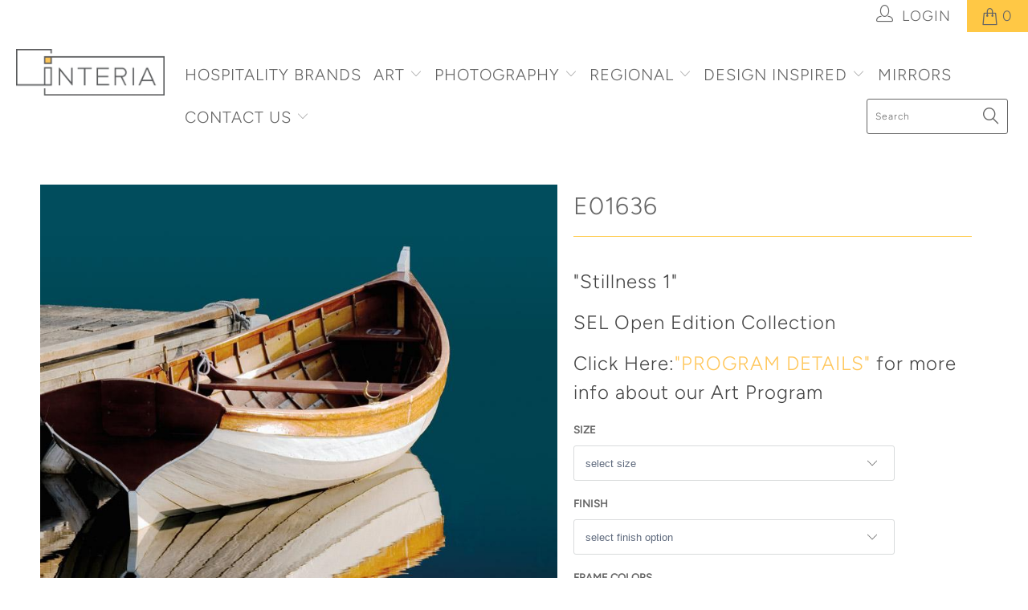

--- FILE ---
content_type: text/html; charset=utf-8
request_url: https://www.interiaart.com/products/e01636
body_size: 19533
content:


 <!DOCTYPE html>
<!--[if lt IE 7 ]><html class="ie ie6" lang="en"> <![endif]-->
<!--[if IE 7 ]><html class="ie ie7" lang="en"> <![endif]-->
<!--[if IE 8 ]><html class="ie ie8" lang="en"> <![endif]-->
<!--[if IE 9 ]><html class="ie ie9" lang="en"> <![endif]-->
<!--[if (gte IE 10)|!(IE)]><!--><html lang="en"> <!--<![endif]--> <head> <meta charset="utf-8"> <meta http-equiv="cleartype" content="on"> <meta name="robots" content="index,follow"> <!-- Global site tag (gtag.js) - Google Analytics -->
<script async src="https://www.googletagmanager.com/gtag/js?id=G-JVKFBRGB73"></script>
<script>
  window.dataLayer = window.dataLayer || [];
  function gtag(){dataLayer.push(arguments);}
  gtag('js', new Date());

  gtag('config', 'G-JVKFBRGB73');
</script> <!-- Hotjar Tracking Code for https://www.interiaart.com/ -->
<script>
    (function(h,o,t,j,a,r){
        h.hj=h.hj||function(){(h.hj.q=h.hj.q||[]).push(arguments)};
        h._hjSettings={hjid:2397641,hjsv:6};
        a=o.getElementsByTagName('head')[0];
        r=o.createElement('script');r.async=1;
        r.src=t+h._hjSettings.hjid+j+h._hjSettings.hjsv;
        a.appendChild(r);
    })(window,document,'https://static.hotjar.com/c/hotjar-','.js?sv=');
</script> <!-- Custom Fonts --> <!-- Stylesheets for Turbo 4.0.3 --> <link href="//www.interiaart.com/cdn/shop/t/2/assets/styles.scss.css?v=64605647598428763841759259594" rel="stylesheet" type="text/css" media="all" /> <script>
      /*! lazysizes - v3.0.0 */
      !function(a,b){var c=b(a,a.document);a.lazySizes=c,"object"==typeof module&&module.exports&&(module.exports=c)}(window,function(a,b){"use strict";if(b.getElementsByClassName){var c,d=b.documentElement,e=a.Date,f=a.HTMLPictureElement,g="addEventListener",h="getAttribute",i=a[g],j=a.setTimeout,k=a.requestAnimationFrame||j,l=a.requestIdleCallback,m=/^picture$/i,n=["load","error","lazyincluded","_lazyloaded"],o={},p=Array.prototype.forEach,q=function(a,b){return o[b]||(o[b]=new RegExp("(\\s|^)"+b+"(\\s|$)")),o[b].test(a[h]("class")||"")&&o[b]},r=function(a,b){q(a,b)||a.setAttribute("class",(a[h]("class")||"").trim()+" "+b)},s=function(a,b){var c;(c=q(a,b))&&a.setAttribute("class",(a[h]("class")||"").replace(c," "))},t=function(a,b,c){var d=c?g:"removeEventListener";c&&t(a,b),n.forEach(function(c){a[d](c,b)})},u=function(a,c,d,e,f){var g=b.createEvent("CustomEvent");return g.initCustomEvent(c,!e,!f,d||{}),a.dispatchEvent(g),g},v=function(b,d){var e;!f&&(e=a.picturefill||c.pf)?e({reevaluate:!0,elements:[b]}):d&&d.src&&(b.src=d.src)},w=function(a,b){return(getComputedStyle(a,null)||{})[b]},x=function(a,b,d){for(d=d||a.offsetWidth;d<c.minSize&&b&&!a._lazysizesWidth;)d=b.offsetWidth,b=b.parentNode;return d},y=function(){var a,c,d=[],e=[],f=d,g=function(){var b=f;for(f=d.length?e:d,a=!0,c=!1;b.length;)b.shift()();a=!1},h=function(d,e){a&&!e?d.apply(this,arguments):(f.push(d),c||(c=!0,(b.hidden?j:k)(g)))};return h._lsFlush=g,h}(),z=function(a,b){return b?function(){y(a)}:function(){var b=this,c=arguments;y(function(){a.apply(b,c)})}},A=function(a){var b,c=0,d=125,f=666,g=f,h=function(){b=!1,c=e.now(),a()},i=l?function(){l(h,{timeout:g}),g!==f&&(g=f)}:z(function(){j(h)},!0);return function(a){var f;(a=a===!0)&&(g=44),b||(b=!0,f=d-(e.now()-c),0>f&&(f=0),a||9>f&&l?i():j(i,f))}},B=function(a){var b,c,d=99,f=function(){b=null,a()},g=function(){var a=e.now()-c;d>a?j(g,d-a):(l||f)(f)};return function(){c=e.now(),b||(b=j(g,d))}},C=function(){var f,k,l,n,o,x,C,E,F,G,H,I,J,K,L,M=/^img$/i,N=/^iframe$/i,O="onscroll"in a&&!/glebot/.test(navigator.userAgent),P=0,Q=0,R=0,S=-1,T=function(a){R--,a&&a.target&&t(a.target,T),(!a||0>R||!a.target)&&(R=0)},U=function(a,c){var e,f=a,g="hidden"==w(b.body,"visibility")||"hidden"!=w(a,"visibility");for(F-=c,I+=c,G-=c,H+=c;g&&(f=f.offsetParent)&&f!=b.body&&f!=d;)g=(w(f,"opacity")||1)>0,g&&"visible"!=w(f,"overflow")&&(e=f.getBoundingClientRect(),g=H>e.left&&G<e.right&&I>e.top-1&&F<e.bottom+1);return g},V=function(){var a,e,g,i,j,m,n,p,q;if((o=c.loadMode)&&8>R&&(a=f.length)){e=0,S++,null==K&&("expand"in c||(c.expand=d.clientHeight>500&&d.clientWidth>500?500:370),J=c.expand,K=J*c.expFactor),K>Q&&1>R&&S>2&&o>2&&!b.hidden?(Q=K,S=0):Q=o>1&&S>1&&6>R?J:P;for(;a>e;e++)if(f[e]&&!f[e]._lazyRace)if(O)if((p=f[e][h]("data-expand"))&&(m=1*p)||(m=Q),q!==m&&(C=innerWidth+m*L,E=innerHeight+m,n=-1*m,q=m),g=f[e].getBoundingClientRect(),(I=g.bottom)>=n&&(F=g.top)<=E&&(H=g.right)>=n*L&&(G=g.left)<=C&&(I||H||G||F)&&(l&&3>R&&!p&&(3>o||4>S)||U(f[e],m))){if(ba(f[e]),j=!0,R>9)break}else!j&&l&&!i&&4>R&&4>S&&o>2&&(k[0]||c.preloadAfterLoad)&&(k[0]||!p&&(I||H||G||F||"auto"!=f[e][h](c.sizesAttr)))&&(i=k[0]||f[e]);else ba(f[e]);i&&!j&&ba(i)}},W=A(V),X=function(a){r(a.target,c.loadedClass),s(a.target,c.loadingClass),t(a.target,Z)},Y=z(X),Z=function(a){Y({target:a.target})},$=function(a,b){try{a.contentWindow.location.replace(b)}catch(c){a.src=b}},_=function(a){var b,d,e=a[h](c.srcsetAttr);(b=c.customMedia[a[h]("data-media")||a[h]("media")])&&a.setAttribute("media",b),e&&a.setAttribute("srcset",e),b&&(d=a.parentNode,d.insertBefore(a.cloneNode(),a),d.removeChild(a))},aa=z(function(a,b,d,e,f){var g,i,k,l,o,q;(o=u(a,"lazybeforeunveil",b)).defaultPrevented||(e&&(d?r(a,c.autosizesClass):a.setAttribute("sizes",e)),i=a[h](c.srcsetAttr),g=a[h](c.srcAttr),f&&(k=a.parentNode,l=k&&m.test(k.nodeName||"")),q=b.firesLoad||"src"in a&&(i||g||l),o={target:a},q&&(t(a,T,!0),clearTimeout(n),n=j(T,2500),r(a,c.loadingClass),t(a,Z,!0)),l&&p.call(k.getElementsByTagName("source"),_),i?a.setAttribute("srcset",i):g&&!l&&(N.test(a.nodeName)?$(a,g):a.src=g),(i||l)&&v(a,{src:g})),a._lazyRace&&delete a._lazyRace,s(a,c.lazyClass),y(function(){(!q||a.complete&&a.naturalWidth>1)&&(q?T(o):R--,X(o))},!0)}),ba=function(a){var b,d=M.test(a.nodeName),e=d&&(a[h](c.sizesAttr)||a[h]("sizes")),f="auto"==e;(!f&&l||!d||!a.src&&!a.srcset||a.complete||q(a,c.errorClass))&&(b=u(a,"lazyunveilread").detail,f&&D.updateElem(a,!0,a.offsetWidth),a._lazyRace=!0,R++,aa(a,b,f,e,d))},ca=function(){if(!l){if(e.now()-x<999)return void j(ca,999);var a=B(function(){c.loadMode=3,W()});l=!0,c.loadMode=3,W(),i("scroll",function(){3==c.loadMode&&(c.loadMode=2),a()},!0)}};return{_:function(){x=e.now(),f=b.getElementsByClassName(c.lazyClass),k=b.getElementsByClassName(c.lazyClass+" "+c.preloadClass),L=c.hFac,i("scroll",W,!0),i("resize",W,!0),a.MutationObserver?new MutationObserver(W).observe(d,{childList:!0,subtree:!0,attributes:!0}):(d[g]("DOMNodeInserted",W,!0),d[g]("DOMAttrModified",W,!0),setInterval(W,999)),i("hashchange",W,!0),["focus","mouseover","click","load","transitionend","animationend","webkitAnimationEnd"].forEach(function(a){b[g](a,W,!0)}),/d$|^c/.test(b.readyState)?ca():(i("load",ca),b[g]("DOMContentLoaded",W),j(ca,2e4)),f.length?(V(),y._lsFlush()):W()},checkElems:W,unveil:ba}}(),D=function(){var a,d=z(function(a,b,c,d){var e,f,g;if(a._lazysizesWidth=d,d+="px",a.setAttribute("sizes",d),m.test(b.nodeName||""))for(e=b.getElementsByTagName("source"),f=0,g=e.length;g>f;f++)e[f].setAttribute("sizes",d);c.detail.dataAttr||v(a,c.detail)}),e=function(a,b,c){var e,f=a.parentNode;f&&(c=x(a,f,c),e=u(a,"lazybeforesizes",{width:c,dataAttr:!!b}),e.defaultPrevented||(c=e.detail.width,c&&c!==a._lazysizesWidth&&d(a,f,e,c)))},f=function(){var b,c=a.length;if(c)for(b=0;c>b;b++)e(a[b])},g=B(f);return{_:function(){a=b.getElementsByClassName(c.autosizesClass),i("resize",g)},checkElems:g,updateElem:e}}(),E=function(){E.i||(E.i=!0,D._(),C._())};return function(){var b,d={lazyClass:"lazyload",loadedClass:"lazyloaded",loadingClass:"lazyloading",preloadClass:"lazypreload",errorClass:"lazyerror",autosizesClass:"lazyautosizes",srcAttr:"data-src",srcsetAttr:"data-srcset",sizesAttr:"data-sizes",minSize:40,customMedia:{},init:!0,expFactor:1.5,hFac:.8,loadMode:2};c=a.lazySizesConfig||a.lazysizesConfig||{};for(b in d)b in c||(c[b]=d[b]);a.lazySizesConfig=c,j(function(){c.init&&E()})}(),{cfg:c,autoSizer:D,loader:C,init:E,uP:v,aC:r,rC:s,hC:q,fire:u,gW:x,rAF:y}}});</script> <title>E01636 - artbyinteria</title> <meta name="description" content="&quot;Stillness 1&quot;SEL Open Edition Collection Click Here: &quot;PROGRAM DETAILS&quot; for more info about our Art Program" />
    

    

<meta name="author" content="artbyinteria">
<meta property="og:url" content="https://www.interiaart.com/products/e01636">
<meta property="og:site_name" content="artbyinteria"> <meta property="og:type" content="product"> <meta property="og:title" content="E01636"> <meta property="og:image" content="https://www.interiaart.com/cdn/shop/products/E01636_600x.jpg?v=1553710813"> <meta property="og:image:secure_url" content="https://www.interiaart.com/cdn/shop/products/E01636_600x.jpg?v=1553710813"> <meta property="og:price:amount" content="0.00"> <meta property="og:price:currency" content="USD"> <meta property="og:description" content="&quot;Stillness 1&quot;SEL Open Edition Collection Click Here: &quot;PROGRAM DETAILS&quot; for more info about our Art Program"> <meta name="twitter:site" content="@interiaart">

<meta name="twitter:card" content="summary"> <meta name="twitter:title" content="E01636"> <meta name="twitter:description" content="&quot;Stillness 1&quot;SEL Open Edition Collection
Click Here: &quot;PROGRAM DETAILS&quot; for more info about our Art Program
"> <meta name="twitter:image" content="https://www.interiaart.com/cdn/shop/products/E01636_240x.jpg?v=1553710813"> <meta name="twitter:image:width" content="240"> <meta name="twitter:image:height" content="240"> <!-- Mobile Specific Metas --> <meta name="HandheldFriendly" content="True"> <meta name="MobileOptimized" content="320"> <meta name="viewport" content="width=device-width,initial-scale=1"> <meta name="theme-color" content="#ffffff"> <link rel="shortcut icon" type="image/x-icon" href="//www.interiaart.com/cdn/shop/files/Interia-Square-Logo-Gray---Yellow_NO.TEXT_32x32.png?v=1614314148"> <link rel="canonical" href="https://www.interiaart.com/products/e01636" /> <script>window.performance && window.performance.mark && window.performance.mark('shopify.content_for_header.start');</script><meta id="shopify-digital-wallet" name="shopify-digital-wallet" content="/20187676772/digital_wallets/dialog">
<link rel="alternate" type="application/json+oembed" href="https://www.interiaart.com/products/e01636.oembed">
<script async="async" src="/checkouts/internal/preloads.js?locale=en-US"></script>
<script id="shopify-features" type="application/json">{"accessToken":"d5841e58b864f2a52382e8945502e1a9","betas":["rich-media-storefront-analytics"],"domain":"www.interiaart.com","predictiveSearch":true,"shopId":20187676772,"locale":"en"}</script>
<script>var Shopify = Shopify || {};
Shopify.shop = "artbyinteria.myshopify.com";
Shopify.locale = "en";
Shopify.currency = {"active":"USD","rate":"1.0"};
Shopify.country = "US";
Shopify.theme = {"name":"turbo-portland","id":64393085028,"schema_name":"Turbo","schema_version":"4.0.3","theme_store_id":null,"role":"main"};
Shopify.theme.handle = "null";
Shopify.theme.style = {"id":null,"handle":null};
Shopify.cdnHost = "www.interiaart.com/cdn";
Shopify.routes = Shopify.routes || {};
Shopify.routes.root = "/";</script>
<script type="module">!function(o){(o.Shopify=o.Shopify||{}).modules=!0}(window);</script>
<script>!function(o){function n(){var o=[];function n(){o.push(Array.prototype.slice.apply(arguments))}return n.q=o,n}var t=o.Shopify=o.Shopify||{};t.loadFeatures=n(),t.autoloadFeatures=n()}(window);</script>
<script id="shop-js-analytics" type="application/json">{"pageType":"product"}</script>
<script defer="defer" async type="module" src="//www.interiaart.com/cdn/shopifycloud/shop-js/modules/v2/client.init-shop-cart-sync_DtuiiIyl.en.esm.js"></script>
<script defer="defer" async type="module" src="//www.interiaart.com/cdn/shopifycloud/shop-js/modules/v2/chunk.common_CUHEfi5Q.esm.js"></script>
<script type="module">
  await import("//www.interiaart.com/cdn/shopifycloud/shop-js/modules/v2/client.init-shop-cart-sync_DtuiiIyl.en.esm.js");
await import("//www.interiaart.com/cdn/shopifycloud/shop-js/modules/v2/chunk.common_CUHEfi5Q.esm.js");

  window.Shopify.SignInWithShop?.initShopCartSync?.({"fedCMEnabled":true,"windoidEnabled":true});

</script>
<script>(function() {
  var isLoaded = false;
  function asyncLoad() {
    if (isLoaded) return;
    isLoaded = true;
    var urls = ["\/\/d1liekpayvooaz.cloudfront.net\/apps\/customizery\/customizery.js?shop=artbyinteria.myshopify.com","https:\/\/requestquote.w3apps.co\/js\/app.js?shop=artbyinteria.myshopify.com","\/\/cdn.shopify.com\/proxy\/514c69ca4e1d0cbeef8f5d5c87f08192f0d03e7952ebdcbdea22d044339b62ff\/bucket.useifsapp.com\/theme-files-min\/js\/ifs-script-tag-min.js?v=2\u0026shop=artbyinteria.myshopify.com\u0026sp-cache-control=cHVibGljLCBtYXgtYWdlPTkwMA"];
    for (var i = 0; i <urls.length; i++) {
      var s = document.createElement('script');
      s.type = 'text/javascript';
      s.async = true;
      s.src = urls[i];
      var x = document.getElementsByTagName('script')[0];
      x.parentNode.insertBefore(s, x);
    }
  };
  if(window.attachEvent) {
    window.attachEvent('onload', asyncLoad);
  } else {
    window.addEventListener('load', asyncLoad, false);
  }
})();</script>
<script id="__st">var __st={"a":20187676772,"offset":-28800,"reqid":"fad6338b-a54c-4b81-a070-8c568c589528-1767365961","pageurl":"www.interiaart.com\/products\/e01636","u":"453663e8f1fc","p":"product","rtyp":"product","rid":3187636895844};</script>
<script>window.ShopifyPaypalV4VisibilityTracking = true;</script>
<script id="captcha-bootstrap">!function(){'use strict';const t='contact',e='account',n='new_comment',o=[[t,t],['blogs',n],['comments',n],[t,'customer']],c=[[e,'customer_login'],[e,'guest_login'],[e,'recover_customer_password'],[e,'create_customer']],r=t=>t.map((([t,e])=>`form[action*='/${t}']:not([data-nocaptcha='true']) input[name='form_type'][value='${e}']`)).join(','),a=t=>()=>t?[...document.querySelectorAll(t)].map((t=>t.form)):[];function s(){const t=[...o],e=r(t);return a(e)}const i='password',u='form_key',d=['recaptcha-v3-token','g-recaptcha-response','h-captcha-response',i],f=()=>{try{return window.sessionStorage}catch{return}},m='__shopify_v',_=t=>t.elements[u];function p(t,e,n=!1){try{const o=window.sessionStorage,c=JSON.parse(o.getItem(e)),{data:r}=function(t){const{data:e,action:n}=t;return t[m]||n?{data:e,action:n}:{data:t,action:n}}(c);for(const[e,n]of Object.entries(r))t.elements[e]&&(t.elements[e].value=n);n&&o.removeItem(e)}catch(o){console.error('form repopulation failed',{error:o})}}const l='form_type',E='cptcha';function T(t){t.dataset[E]=!0}const w=window,h=w.document,L='Shopify',v='ce_forms',y='captcha';let A=!1;((t,e)=>{const n=(g='f06e6c50-85a8-45c8-87d0-21a2b65856fe',I='https://cdn.shopify.com/shopifycloud/storefront-forms-hcaptcha/ce_storefront_forms_captcha_hcaptcha.v1.5.2.iife.js',D={infoText:'Protected by hCaptcha',privacyText:'Privacy',termsText:'Terms'},(t,e,n)=>{const o=w[L][v],c=o.bindForm;if(c)return c(t,g,e,D).then(n);var r;o.q.push([[t,g,e,D],n]),r=I,A||(h.body.append(Object.assign(h.createElement('script'),{id:'captcha-provider',async:!0,src:r})),A=!0)});var g,I,D;w[L]=w[L]||{},w[L][v]=w[L][v]||{},w[L][v].q=[],w[L][y]=w[L][y]||{},w[L][y].protect=function(t,e){n(t,void 0,e),T(t)},Object.freeze(w[L][y]),function(t,e,n,w,h,L){const[v,y,A,g]=function(t,e,n){const i=e?o:[],u=t?c:[],d=[...i,...u],f=r(d),m=r(i),_=r(d.filter((([t,e])=>n.includes(e))));return[a(f),a(m),a(_),s()]}(w,h,L),I=t=>{const e=t.target;return e instanceof HTMLFormElement?e:e&&e.form},D=t=>v().includes(t);t.addEventListener('submit',(t=>{const e=I(t);if(!e)return;const n=D(e)&&!e.dataset.hcaptchaBound&&!e.dataset.recaptchaBound,o=_(e),c=g().includes(e)&&(!o||!o.value);(n||c)&&t.preventDefault(),c&&!n&&(function(t){try{if(!f())return;!function(t){const e=f();if(!e)return;const n=_(t);if(!n)return;const o=n.value;o&&e.removeItem(o)}(t);const e=Array.from(Array(32),(()=>Math.random().toString(36)[2])).join('');!function(t,e){_(t)||t.append(Object.assign(document.createElement('input'),{type:'hidden',name:u})),t.elements[u].value=e}(t,e),function(t,e){const n=f();if(!n)return;const o=[...t.querySelectorAll(`input[type='${i}']`)].map((({name:t})=>t)),c=[...d,...o],r={};for(const[a,s]of new FormData(t).entries())c.includes(a)||(r[a]=s);n.setItem(e,JSON.stringify({[m]:1,action:t.action,data:r}))}(t,e)}catch(e){console.error('failed to persist form',e)}}(e),e.submit())}));const S=(t,e)=>{t&&!t.dataset[E]&&(n(t,e.some((e=>e===t))),T(t))};for(const o of['focusin','change'])t.addEventListener(o,(t=>{const e=I(t);D(e)&&S(e,y())}));const B=e.get('form_key'),M=e.get(l),P=B&&M;t.addEventListener('DOMContentLoaded',(()=>{const t=y();if(P)for(const e of t)e.elements[l].value===M&&p(e,B);[...new Set([...A(),...v().filter((t=>'true'===t.dataset.shopifyCaptcha))])].forEach((e=>S(e,t)))}))}(h,new URLSearchParams(w.location.search),n,t,e,['guest_login'])})(!0,!0)}();</script>
<script integrity="sha256-4kQ18oKyAcykRKYeNunJcIwy7WH5gtpwJnB7kiuLZ1E=" data-source-attribution="shopify.loadfeatures" defer="defer" src="//www.interiaart.com/cdn/shopifycloud/storefront/assets/storefront/load_feature-a0a9edcb.js" crossorigin="anonymous"></script>
<script data-source-attribution="shopify.dynamic_checkout.dynamic.init">var Shopify=Shopify||{};Shopify.PaymentButton=Shopify.PaymentButton||{isStorefrontPortableWallets:!0,init:function(){window.Shopify.PaymentButton.init=function(){};var t=document.createElement("script");t.src="https://www.interiaart.com/cdn/shopifycloud/portable-wallets/latest/portable-wallets.en.js",t.type="module",document.head.appendChild(t)}};
</script>
<script data-source-attribution="shopify.dynamic_checkout.buyer_consent">
  function portableWalletsHideBuyerConsent(e){var t=document.getElementById("shopify-buyer-consent"),n=document.getElementById("shopify-subscription-policy-button");t&&n&&(t.classList.add("hidden"),t.setAttribute("aria-hidden","true"),n.removeEventListener("click",e))}function portableWalletsShowBuyerConsent(e){var t=document.getElementById("shopify-buyer-consent"),n=document.getElementById("shopify-subscription-policy-button");t&&n&&(t.classList.remove("hidden"),t.removeAttribute("aria-hidden"),n.addEventListener("click",e))}window.Shopify?.PaymentButton&&(window.Shopify.PaymentButton.hideBuyerConsent=portableWalletsHideBuyerConsent,window.Shopify.PaymentButton.showBuyerConsent=portableWalletsShowBuyerConsent);
</script>
<script data-source-attribution="shopify.dynamic_checkout.cart.bootstrap">document.addEventListener("DOMContentLoaded",(function(){function t(){return document.querySelector("shopify-accelerated-checkout-cart, shopify-accelerated-checkout")}if(t())Shopify.PaymentButton.init();else{new MutationObserver((function(e,n){t()&&(Shopify.PaymentButton.init(),n.disconnect())})).observe(document.body,{childList:!0,subtree:!0})}}));
</script>

<script>window.performance && window.performance.mark && window.performance.mark('shopify.content_for_header.end');</script><link href="https://monorail-edge.shopifysvc.com" rel="dns-prefetch">
<script>(function(){if ("sendBeacon" in navigator && "performance" in window) {try {var session_token_from_headers = performance.getEntriesByType('navigation')[0].serverTiming.find(x => x.name == '_s').description;} catch {var session_token_from_headers = undefined;}var session_cookie_matches = document.cookie.match(/_shopify_s=([^;]*)/);var session_token_from_cookie = session_cookie_matches && session_cookie_matches.length === 2 ? session_cookie_matches[1] : "";var session_token = session_token_from_headers || session_token_from_cookie || "";function handle_abandonment_event(e) {var entries = performance.getEntries().filter(function(entry) {return /monorail-edge.shopifysvc.com/.test(entry.name);});if (!window.abandonment_tracked && entries.length === 0) {window.abandonment_tracked = true;var currentMs = Date.now();var navigation_start = performance.timing.navigationStart;var payload = {shop_id: 20187676772,url: window.location.href,navigation_start,duration: currentMs - navigation_start,session_token,page_type: "product"};window.navigator.sendBeacon("https://monorail-edge.shopifysvc.com/v1/produce", JSON.stringify({schema_id: "online_store_buyer_site_abandonment/1.1",payload: payload,metadata: {event_created_at_ms: currentMs,event_sent_at_ms: currentMs}}));}}window.addEventListener('pagehide', handle_abandonment_event);}}());</script>
<script id="web-pixels-manager-setup">(function e(e,d,r,n,o){if(void 0===o&&(o={}),!Boolean(null===(a=null===(i=window.Shopify)||void 0===i?void 0:i.analytics)||void 0===a?void 0:a.replayQueue)){var i,a;window.Shopify=window.Shopify||{};var t=window.Shopify;t.analytics=t.analytics||{};var s=t.analytics;s.replayQueue=[],s.publish=function(e,d,r){return s.replayQueue.push([e,d,r]),!0};try{self.performance.mark("wpm:start")}catch(e){}var l=function(){var e={modern:/Edge?\/(1{2}[4-9]|1[2-9]\d|[2-9]\d{2}|\d{4,})\.\d+(\.\d+|)|Firefox\/(1{2}[4-9]|1[2-9]\d|[2-9]\d{2}|\d{4,})\.\d+(\.\d+|)|Chrom(ium|e)\/(9{2}|\d{3,})\.\d+(\.\d+|)|(Maci|X1{2}).+ Version\/(15\.\d+|(1[6-9]|[2-9]\d|\d{3,})\.\d+)([,.]\d+|)( \(\w+\)|)( Mobile\/\w+|) Safari\/|Chrome.+OPR\/(9{2}|\d{3,})\.\d+\.\d+|(CPU[ +]OS|iPhone[ +]OS|CPU[ +]iPhone|CPU IPhone OS|CPU iPad OS)[ +]+(15[._]\d+|(1[6-9]|[2-9]\d|\d{3,})[._]\d+)([._]\d+|)|Android:?[ /-](13[3-9]|1[4-9]\d|[2-9]\d{2}|\d{4,})(\.\d+|)(\.\d+|)|Android.+Firefox\/(13[5-9]|1[4-9]\d|[2-9]\d{2}|\d{4,})\.\d+(\.\d+|)|Android.+Chrom(ium|e)\/(13[3-9]|1[4-9]\d|[2-9]\d{2}|\d{4,})\.\d+(\.\d+|)|SamsungBrowser\/([2-9]\d|\d{3,})\.\d+/,legacy:/Edge?\/(1[6-9]|[2-9]\d|\d{3,})\.\d+(\.\d+|)|Firefox\/(5[4-9]|[6-9]\d|\d{3,})\.\d+(\.\d+|)|Chrom(ium|e)\/(5[1-9]|[6-9]\d|\d{3,})\.\d+(\.\d+|)([\d.]+$|.*Safari\/(?![\d.]+ Edge\/[\d.]+$))|(Maci|X1{2}).+ Version\/(10\.\d+|(1[1-9]|[2-9]\d|\d{3,})\.\d+)([,.]\d+|)( \(\w+\)|)( Mobile\/\w+|) Safari\/|Chrome.+OPR\/(3[89]|[4-9]\d|\d{3,})\.\d+\.\d+|(CPU[ +]OS|iPhone[ +]OS|CPU[ +]iPhone|CPU IPhone OS|CPU iPad OS)[ +]+(10[._]\d+|(1[1-9]|[2-9]\d|\d{3,})[._]\d+)([._]\d+|)|Android:?[ /-](13[3-9]|1[4-9]\d|[2-9]\d{2}|\d{4,})(\.\d+|)(\.\d+|)|Mobile Safari.+OPR\/([89]\d|\d{3,})\.\d+\.\d+|Android.+Firefox\/(13[5-9]|1[4-9]\d|[2-9]\d{2}|\d{4,})\.\d+(\.\d+|)|Android.+Chrom(ium|e)\/(13[3-9]|1[4-9]\d|[2-9]\d{2}|\d{4,})\.\d+(\.\d+|)|Android.+(UC? ?Browser|UCWEB|U3)[ /]?(15\.([5-9]|\d{2,})|(1[6-9]|[2-9]\d|\d{3,})\.\d+)\.\d+|SamsungBrowser\/(5\.\d+|([6-9]|\d{2,})\.\d+)|Android.+MQ{2}Browser\/(14(\.(9|\d{2,})|)|(1[5-9]|[2-9]\d|\d{3,})(\.\d+|))(\.\d+|)|K[Aa][Ii]OS\/(3\.\d+|([4-9]|\d{2,})\.\d+)(\.\d+|)/},d=e.modern,r=e.legacy,n=navigator.userAgent;return n.match(d)?"modern":n.match(r)?"legacy":"unknown"}(),u="modern"===l?"modern":"legacy",c=(null!=n?n:{modern:"",legacy:""})[u],f=function(e){return[e.baseUrl,"/wpm","/b",e.hashVersion,"modern"===e.buildTarget?"m":"l",".js"].join("")}({baseUrl:d,hashVersion:r,buildTarget:u}),m=function(e){var d=e.version,r=e.bundleTarget,n=e.surface,o=e.pageUrl,i=e.monorailEndpoint;return{emit:function(e){var a=e.status,t=e.errorMsg,s=(new Date).getTime(),l=JSON.stringify({metadata:{event_sent_at_ms:s},events:[{schema_id:"web_pixels_manager_load/3.1",payload:{version:d,bundle_target:r,page_url:o,status:a,surface:n,error_msg:t},metadata:{event_created_at_ms:s}}]});if(!i)return console&&console.warn&&console.warn("[Web Pixels Manager] No Monorail endpoint provided, skipping logging."),!1;try{return self.navigator.sendBeacon.bind(self.navigator)(i,l)}catch(e){}var u=new XMLHttpRequest;try{return u.open("POST",i,!0),u.setRequestHeader("Content-Type","text/plain"),u.send(l),!0}catch(e){return console&&console.warn&&console.warn("[Web Pixels Manager] Got an unhandled error while logging to Monorail."),!1}}}}({version:r,bundleTarget:l,surface:e.surface,pageUrl:self.location.href,monorailEndpoint:e.monorailEndpoint});try{o.browserTarget=l,function(e){var d=e.src,r=e.async,n=void 0===r||r,o=e.onload,i=e.onerror,a=e.sri,t=e.scriptDataAttributes,s=void 0===t?{}:t,l=document.createElement("script"),u=document.querySelector("head"),c=document.querySelector("body");if(l.async=n,l.src=d,a&&(l.integrity=a,l.crossOrigin="anonymous"),s)for(var f in s)if(Object.prototype.hasOwnProperty.call(s,f))try{l.dataset[f]=s[f]}catch(e){}if(o&&l.addEventListener("load",o),i&&l.addEventListener("error",i),u)u.appendChild(l);else{if(!c)throw new Error("Did not find a head or body element to append the script");c.appendChild(l)}}({src:f,async:!0,onload:function(){if(!function(){var e,d;return Boolean(null===(d=null===(e=window.Shopify)||void 0===e?void 0:e.analytics)||void 0===d?void 0:d.initialized)}()){var d=window.webPixelsManager.init(e)||void 0;if(d){var r=window.Shopify.analytics;r.replayQueue.forEach((function(e){var r=e[0],n=e[1],o=e[2];d.publishCustomEvent(r,n,o)})),r.replayQueue=[],r.publish=d.publishCustomEvent,r.visitor=d.visitor,r.initialized=!0}}},onerror:function(){return m.emit({status:"failed",errorMsg:"".concat(f," has failed to load")})},sri:function(e){var d=/^sha384-[A-Za-z0-9+/=]+$/;return"string"==typeof e&&d.test(e)}(c)?c:"",scriptDataAttributes:o}),m.emit({status:"loading"})}catch(e){m.emit({status:"failed",errorMsg:(null==e?void 0:e.message)||"Unknown error"})}}})({shopId: 20187676772,storefrontBaseUrl: "https://www.interiaart.com",extensionsBaseUrl: "https://extensions.shopifycdn.com/cdn/shopifycloud/web-pixels-manager",monorailEndpoint: "https://monorail-edge.shopifysvc.com/unstable/produce_batch",surface: "storefront-renderer",enabledBetaFlags: ["2dca8a86","a0d5f9d2"],webPixelsConfigList: [{"id":"1165066353","configuration":"{\"accountID\":\"artbyinteria\"}","eventPayloadVersion":"v1","runtimeContext":"STRICT","scriptVersion":"895ccb0efac293a41aa3d787a113a969","type":"APP","apiClientId":12388204545,"privacyPurposes":["ANALYTICS","MARKETING","SALE_OF_DATA"],"dataSharingAdjustments":{"protectedCustomerApprovalScopes":["read_customer_email","read_customer_name","read_customer_personal_data","read_customer_phone"]}},{"id":"shopify-app-pixel","configuration":"{}","eventPayloadVersion":"v1","runtimeContext":"STRICT","scriptVersion":"0450","apiClientId":"shopify-pixel","type":"APP","privacyPurposes":["ANALYTICS","MARKETING"]},{"id":"shopify-custom-pixel","eventPayloadVersion":"v1","runtimeContext":"LAX","scriptVersion":"0450","apiClientId":"shopify-pixel","type":"CUSTOM","privacyPurposes":["ANALYTICS","MARKETING"]}],isMerchantRequest: false,initData: {"shop":{"name":"artbyinteria","paymentSettings":{"currencyCode":"USD"},"myshopifyDomain":"artbyinteria.myshopify.com","countryCode":"US","storefrontUrl":"https:\/\/www.interiaart.com"},"customer":null,"cart":null,"checkout":null,"productVariants":[{"price":{"amount":0.0,"currencyCode":"USD"},"product":{"title":"E01636","vendor":"artbyinteria","id":"3187636895844","untranslatedTitle":"E01636","url":"\/products\/e01636","type":"Photography"},"id":"26155476844644","image":{"src":"\/\/www.interiaart.com\/cdn\/shop\/products\/E01636.jpg?v=1553710813"},"sku":"","title":"Default Title","untranslatedTitle":"Default Title"}],"purchasingCompany":null},},"https://www.interiaart.com/cdn","da62cc92w68dfea28pcf9825a4m392e00d0",{"modern":"","legacy":""},{"shopId":"20187676772","storefrontBaseUrl":"https:\/\/www.interiaart.com","extensionBaseUrl":"https:\/\/extensions.shopifycdn.com\/cdn\/shopifycloud\/web-pixels-manager","surface":"storefront-renderer","enabledBetaFlags":"[\"2dca8a86\", \"a0d5f9d2\"]","isMerchantRequest":"false","hashVersion":"da62cc92w68dfea28pcf9825a4m392e00d0","publish":"custom","events":"[[\"page_viewed\",{}],[\"product_viewed\",{\"productVariant\":{\"price\":{\"amount\":0.0,\"currencyCode\":\"USD\"},\"product\":{\"title\":\"E01636\",\"vendor\":\"artbyinteria\",\"id\":\"3187636895844\",\"untranslatedTitle\":\"E01636\",\"url\":\"\/products\/e01636\",\"type\":\"Photography\"},\"id\":\"26155476844644\",\"image\":{\"src\":\"\/\/www.interiaart.com\/cdn\/shop\/products\/E01636.jpg?v=1553710813\"},\"sku\":\"\",\"title\":\"Default Title\",\"untranslatedTitle\":\"Default Title\"}}]]"});</script><script>
  window.ShopifyAnalytics = window.ShopifyAnalytics || {};
  window.ShopifyAnalytics.meta = window.ShopifyAnalytics.meta || {};
  window.ShopifyAnalytics.meta.currency = 'USD';
  var meta = {"product":{"id":3187636895844,"gid":"gid:\/\/shopify\/Product\/3187636895844","vendor":"artbyinteria","type":"Photography","handle":"e01636","variants":[{"id":26155476844644,"price":0,"name":"E01636","public_title":null,"sku":""}],"remote":false},"page":{"pageType":"product","resourceType":"product","resourceId":3187636895844,"requestId":"fad6338b-a54c-4b81-a070-8c568c589528-1767365961"}};
  for (var attr in meta) {
    window.ShopifyAnalytics.meta[attr] = meta[attr];
  }
</script>
<script class="analytics">
  (function () {
    var customDocumentWrite = function(content) {
      var jquery = null;

      if (window.jQuery) {
        jquery = window.jQuery;
      } else if (window.Checkout && window.Checkout.$) {
        jquery = window.Checkout.$;
      }

      if (jquery) {
        jquery('body').append(content);
      }
    };

    var hasLoggedConversion = function(token) {
      if (token) {
        return document.cookie.indexOf('loggedConversion=' + token) !== -1;
      }
      return false;
    }

    var setCookieIfConversion = function(token) {
      if (token) {
        var twoMonthsFromNow = new Date(Date.now());
        twoMonthsFromNow.setMonth(twoMonthsFromNow.getMonth() + 2);

        document.cookie = 'loggedConversion=' + token + '; expires=' + twoMonthsFromNow;
      }
    }

    var trekkie = window.ShopifyAnalytics.lib = window.trekkie = window.trekkie || [];
    if (trekkie.integrations) {
      return;
    }
    trekkie.methods = [
      'identify',
      'page',
      'ready',
      'track',
      'trackForm',
      'trackLink'
    ];
    trekkie.factory = function(method) {
      return function() {
        var args = Array.prototype.slice.call(arguments);
        args.unshift(method);
        trekkie.push(args);
        return trekkie;
      };
    };
    for (var i = 0; i < trekkie.methods.length; i++) {
      var key = trekkie.methods[i];
      trekkie[key] = trekkie.factory(key);
    }
    trekkie.load = function(config) {
      trekkie.config = config || {};
      trekkie.config.initialDocumentCookie = document.cookie;
      var first = document.getElementsByTagName('script')[0];
      var script = document.createElement('script');
      script.type = 'text/javascript';
      script.onerror = function(e) {
        var scriptFallback = document.createElement('script');
        scriptFallback.type = 'text/javascript';
        scriptFallback.onerror = function(error) {
                var Monorail = {
      produce: function produce(monorailDomain, schemaId, payload) {
        var currentMs = new Date().getTime();
        var event = {
          schema_id: schemaId,
          payload: payload,
          metadata: {
            event_created_at_ms: currentMs,
            event_sent_at_ms: currentMs
          }
        };
        return Monorail.sendRequest("https://" + monorailDomain + "/v1/produce", JSON.stringify(event));
      },
      sendRequest: function sendRequest(endpointUrl, payload) {
        // Try the sendBeacon API
        if (window && window.navigator && typeof window.navigator.sendBeacon === 'function' && typeof window.Blob === 'function' && !Monorail.isIos12()) {
          var blobData = new window.Blob([payload], {
            type: 'text/plain'
          });

          if (window.navigator.sendBeacon(endpointUrl, blobData)) {
            return true;
          } // sendBeacon was not successful

        } // XHR beacon

        var xhr = new XMLHttpRequest();

        try {
          xhr.open('POST', endpointUrl);
          xhr.setRequestHeader('Content-Type', 'text/plain');
          xhr.send(payload);
        } catch (e) {
          console.log(e);
        }

        return false;
      },
      isIos12: function isIos12() {
        return window.navigator.userAgent.lastIndexOf('iPhone; CPU iPhone OS 12_') !== -1 || window.navigator.userAgent.lastIndexOf('iPad; CPU OS 12_') !== -1;
      }
    };
    Monorail.produce('monorail-edge.shopifysvc.com',
      'trekkie_storefront_load_errors/1.1',
      {shop_id: 20187676772,
      theme_id: 64393085028,
      app_name: "storefront",
      context_url: window.location.href,
      source_url: "//www.interiaart.com/cdn/s/trekkie.storefront.8f32c7f0b513e73f3235c26245676203e1209161.min.js"});

        };
        scriptFallback.async = true;
        scriptFallback.src = '//www.interiaart.com/cdn/s/trekkie.storefront.8f32c7f0b513e73f3235c26245676203e1209161.min.js';
        first.parentNode.insertBefore(scriptFallback, first);
      };
      script.async = true;
      script.src = '//www.interiaart.com/cdn/s/trekkie.storefront.8f32c7f0b513e73f3235c26245676203e1209161.min.js';
      first.parentNode.insertBefore(script, first);
    };
    trekkie.load(
      {"Trekkie":{"appName":"storefront","development":false,"defaultAttributes":{"shopId":20187676772,"isMerchantRequest":null,"themeId":64393085028,"themeCityHash":"10669129857649747631","contentLanguage":"en","currency":"USD","eventMetadataId":"6b7d8fa9-3243-4152-914f-bdad147a3fcf"},"isServerSideCookieWritingEnabled":true,"monorailRegion":"shop_domain","enabledBetaFlags":["65f19447"]},"Session Attribution":{},"S2S":{"facebookCapiEnabled":false,"source":"trekkie-storefront-renderer","apiClientId":580111}}
    );

    var loaded = false;
    trekkie.ready(function() {
      if (loaded) return;
      loaded = true;

      window.ShopifyAnalytics.lib = window.trekkie;

      var originalDocumentWrite = document.write;
      document.write = customDocumentWrite;
      try { window.ShopifyAnalytics.merchantGoogleAnalytics.call(this); } catch(error) {};
      document.write = originalDocumentWrite;

      window.ShopifyAnalytics.lib.page(null,{"pageType":"product","resourceType":"product","resourceId":3187636895844,"requestId":"fad6338b-a54c-4b81-a070-8c568c589528-1767365961","shopifyEmitted":true});

      var match = window.location.pathname.match(/checkouts\/(.+)\/(thank_you|post_purchase)/)
      var token = match? match[1]: undefined;
      if (!hasLoggedConversion(token)) {
        setCookieIfConversion(token);
        window.ShopifyAnalytics.lib.track("Viewed Product",{"currency":"USD","variantId":26155476844644,"productId":3187636895844,"productGid":"gid:\/\/shopify\/Product\/3187636895844","name":"E01636","price":"0.00","sku":"","brand":"artbyinteria","variant":null,"category":"Photography","nonInteraction":true,"remote":false},undefined,undefined,{"shopifyEmitted":true});
      window.ShopifyAnalytics.lib.track("monorail:\/\/trekkie_storefront_viewed_product\/1.1",{"currency":"USD","variantId":26155476844644,"productId":3187636895844,"productGid":"gid:\/\/shopify\/Product\/3187636895844","name":"E01636","price":"0.00","sku":"","brand":"artbyinteria","variant":null,"category":"Photography","nonInteraction":true,"remote":false,"referer":"https:\/\/www.interiaart.com\/products\/e01636"});
      }
    });


        var eventsListenerScript = document.createElement('script');
        eventsListenerScript.async = true;
        eventsListenerScript.src = "//www.interiaart.com/cdn/shopifycloud/storefront/assets/shop_events_listener-3da45d37.js";
        document.getElementsByTagName('head')[0].appendChild(eventsListenerScript);

})();</script>
<script
  defer
  src="https://www.interiaart.com/cdn/shopifycloud/perf-kit/shopify-perf-kit-2.1.2.min.js"
  data-application="storefront-renderer"
  data-shop-id="20187676772"
  data-render-region="gcp-us-east1"
  data-page-type="product"
  data-theme-instance-id="64393085028"
  data-theme-name="Turbo"
  data-theme-version="4.0.3"
  data-monorail-region="shop_domain"
  data-resource-timing-sampling-rate="10"
  data-shs="true"
  data-shs-beacon="true"
  data-shs-export-with-fetch="true"
  data-shs-logs-sample-rate="1"
  data-shs-beacon-endpoint="https://www.interiaart.com/api/collect"
></script>
</head> <noscript> <style>
      .product_section .product_form {
        opacity: 1;
      }

      .multi_select,
      form .select {
        display: block !important;
      }</style></noscript> <body class="product"
    data-money-format="<span class=hidden>${{ amount }}</span>" data-shop-url="https://www.interiaart.com"> <div id="shopify-section-header" class="shopify-section header-section">


<header id="header" class="mobile_nav-fixed--true"> <div class="top_bar clearfix"> <a class="mobile_nav dropdown_link" data-dropdown-rel="menu" data-no-instant="true"> <div> <span></span> <span></span> <span></span> <span></span></div> <span class="menu_title">Menu</span></a> <a href="https://www.interiaart.com" title="artbyinteria" class="mobile_logo logo"> <img src="//www.interiaart.com/cdn/shop/files/Interia-Logo-Gray---Yellow_5369e104-8969-4a95-99fe-4e0260c10dd0_410x.png?v=1614315541" alt="artbyinteria" /></a> <div class="top_bar--right"> <a href="/search" class="icon-search dropdown_link" title="Search" data-dropdown-rel="search"></a> <div class="cart_container"> <a href="/cart" class="icon-bag mini_cart dropdown_link" title="Gallery" data-no-instant> <span class="cart_count">0</span></a></div></div></div> <div class="dropdown_container center" data-dropdown="search"> <div class="dropdown"> <form action="/search" class="header_search_form"> <input type="hidden" name="type" value="product" /> <span class="icon-search search-submit"></span> <input type="text" name="q" placeholder="Search" autocapitalize="off" autocomplete="off" autocorrect="off" class="search-terms" /></form></div></div> <div class="dropdown_container" data-dropdown="menu"> <div class="dropdown"> <ul class="menu" id="mobile_menu"> <li data-mobile-dropdown-rel="hospitality-brands"> <a data-no-instant href="/pages/program-art" class="parent-link--true">
          HOSPITALITY BRANDS</a></li> <li data-mobile-dropdown-rel="art"> <a data-no-instant href="/pages/art" class="parent-link--true">
          ART</a></li> <li data-mobile-dropdown-rel="photography"> <a data-no-instant href="/pages/photography" class="parent-link--true">
          PHOTOGRAPHY</a></li> <li data-mobile-dropdown-rel="regional"> <a data-no-instant href="/pages/regional-photography" class="parent-link--true">
          REGIONAL</a></li> <li data-mobile-dropdown-rel="design-inspired"> <a data-no-instant href="/pages/curated-collections" class="parent-link--true">
          DESIGN INSPIRED</a></li> <li data-mobile-dropdown-rel="mirrors"> <a data-no-instant href="/collections/mirrors" class="parent-link--true">
          MIRRORS</a></li> <li data-mobile-dropdown-rel="contact-us" class="sublink"> <a data-no-instant href="/pages/contact-us" class="parent-link--true">
          CONTACT US <span class="right icon-down-arrow"></span></a> <ul> <li><a href="/blogs/news">News</a></li></ul></li> <li data-no-instant> <a href="https://shopify.com/20187676772/account?locale=en&amp;region_country=US" id="customer_login_link">Login</a></li></ul></div></div>
</header>




<header class=" "> <div class="header  header-fixed--true header-background--solid"> <div class="top_bar clearfix"> <ul class="menu left"></ul> <div class="cart_container"> <a href="/cart" class="icon-bag mini_cart dropdown_link" data-no-instant> <span class="cart_count">0</span></a> <div class="cart_content animated fadeIn"> <div class="js-empty-cart__message "> <p class="empty_cart">Your Gallery is Empty</p></div> <form action="/checkout" method="post" data-money-format="<span class=hidden>${{ amount }}</span>" data-shop-currency="USD" data-shop-name="artbyinteria" class="js-cart_content__form hidden"> <a class="cart_content__continue-shopping secondary_button">
                  Continue browsing</a> <ul class="cart_items js-cart_items clearfix"></ul> <hr /> <ul> <li class="cart_subtotal js-cart_subtotal"> <span class="right"> <span class="money"><span class=hidden>$0.00</span></span></span> <span></span></li> <li> <button type="submit" class="action_button add_to_cart">Go to Gallery</button></li></ul></form></div></div> <ul class="menu right"> <li> <a href="/account" class="icon-user" title="My Account "> <span>Login</span></a></li></ul></div> <div class="main_nav_wrapper"> <div class="main_nav clearfix menu-position--inline logo-align--left"> <div class="logo text-align--center"> <a href="https://www.interiaart.com" title="artbyinteria"> <img src="//www.interiaart.com/cdn/shop/files/Interia-Logo-Gray---Yellow_5369e104-8969-4a95-99fe-4e0260c10dd0_410x.png?v=1614315541" class="primary_logo" alt="artbyinteria" /></a></div> <div class="nav"> <ul class="menu align_left clearfix"> <li><a href="/pages/program-art" class="  top_link " data-dropdown-rel="hospitality-brands">HOSPITALITY BRANDS</a></li> <li><a href="/pages/art" class="  top_link " data-dropdown-rel="art">ART</a></li> <li><a href="/pages/photography" class="  top_link " data-dropdown-rel="photography">PHOTOGRAPHY</a></li> <li><a href="/pages/regional-photography" class="  top_link " data-dropdown-rel="regional">REGIONAL</a></li> <li><a href="/pages/curated-collections" class="  top_link " data-dropdown-rel="design-inspired">DESIGN INSPIRED</a></li> <li><a href="/collections/mirrors" class="  top_link " data-dropdown-rel="mirrors">MIRRORS</a></li> <li><a href="/pages/contact-us" class=" dropdown_link" data-dropdown-rel="contact-us">CONTACT US <span class="icon-down-arrow"></span></a></li> <li class="search_container" data-autocomplete-true> <form action="/search" class="search_form"> <input type="hidden" name="type" value="product" /> <span class="icon-search search-submit"></span> <input type="text" name="q" placeholder="Search" value="" autocapitalize="off" autocomplete="off" autocorrect="off" /></form></li> <li class="search_link"> <a href="/search" class="icon-search dropdown_link" title="Search" data-dropdown-rel="search"></a></li></ul></div> <div class="dropdown_container center" data-dropdown="search"> <div class="dropdown" data-autocomplete-true> <form action="/search" class="header_search_form"> <input type="hidden" name="type" value="product" /> <span class="icon-search search-submit"></span> <input type="text" name="q" placeholder="Search" autocapitalize="off" autocomplete="off" autocorrect="off" class="search-terms" /></form></div></div> <div class="dropdown_container" data-dropdown="contact-us"> <div class="dropdown menu"> <div class="dropdown_content dropdown_narrow"> <div class="dropdown_column"> <ul class="dropdown_item"> <li> <a href="/blogs/news">News</a></li></ul></div></div></div></div></div></div></div>
</header>

<style>
  .main_nav div.logo a {
    padding-top: 21px;
    padding-bottom: 21px;
  }

  div.logo img {
    max-width: 190px;
  }

  .nav {
    
      width: 84%;
      float: left;
    
  }

  
    .nav ul.menu {
      padding-top: 27px;
      padding-bottom: 27px;
    }

    .sticky_nav ul.menu, .sticky_nav .mini_cart {
      padding-top: 13px;
      padding-bottom: 13px;
    }
  

  

  
    body {
      overscroll-behavior-y: none;
    }
  

</style>


</div> <div class="mega-menu-container"> <div id="shopify-section-mega-menu-1" class="shopify-section mega-menu-section"> <div class="dropdown_container mega-menu mega-menu-1" data-dropdown="photography"> <div class="dropdown menu"> <div class="dropdown_content "> <div class="dropdown_column" > <div class="mega-menu__richtext"></div> <div class="mega-menu__image-caption-link"> <a href="/collections/abstract-photography" > <img  src="//www.interiaart.com/cdn/shop/files/ABSTRACTPHO_2_500x.jpg?v=1614315078"
                            alt=""
                            class="lazyload appear"
                             /> <p></p></a></div> <div class="mega-menu__richtext"></div></div> <div class="dropdown_column" > <div class="mega-menu__richtext"></div> <div class="mega-menu__image-caption-link"> <a href="/collections/botanical-photography" > <img  src="//www.interiaart.com/cdn/shop/files/BOTANICAL_PHOTOGRAPHY_089bd877-2452-4ea4-ac3a-72a7377e178d_500x.jpg?v=1614315078"
                            alt=""
                            class="lazyload appear"
                             /> <p></p></a></div> <div class="mega-menu__richtext"></div></div> <div class="dropdown_column" > <div class="mega-menu__richtext"></div> <div class="mega-menu__image-caption-link"> <a href="/collections/coastal-photography" > <img  src="//www.interiaart.com/cdn/shop/files/COASTALPHOTO_500x.jpg?v=1614315078"
                            alt=""
                            class="lazyload appear"
                             /> <p></p></a></div> <div class="mega-menu__richtext"></div></div> <div class="dropdown_column" > <div class="mega-menu__richtext"></div> <div class="mega-menu__image-caption-link"> <a href="/collections/urban-photography" > <img  src="//www.interiaart.com/cdn/shop/files/URBANPHO_500x.jpg?v=1614315078"
                            alt=""
                            class="lazyload appear"
                             /> <p></p></a></div> <div class="mega-menu__richtext"></div></div> <div class="dropdown_column" > <div class="mega-menu__richtext"></div> <div class="mega-menu__image-caption-link"> <a href="/collections/black-white-photography" > <img  src="//www.interiaart.com/cdn/shop/files/B_WPHO_5_500x.jpg?v=1614315078"
                            alt=""
                            class="lazyload appear"
                             /> <p></p></a></div> <div class="mega-menu__richtext"></div></div></div></div></div> <ul class="mobile-mega-menu hidden" data-mobile-dropdown="photography"> <div> <li class="mobile-mega-menu_block mega-menu__richtext"></li> <li class="mobile-mega-menu_block"  > <a href="/collections/abstract-photography" > <img  src="//www.interiaart.com/cdn/shop/files/ABSTRACTPHO_2_500x.jpg?v=1614315078"
                      alt=""
                      class="lazyload appear"
                       /> <p></p></a></li> <li class="mobile-mega-menu_block"  ></li></div> <div> <li class="mobile-mega-menu_block mega-menu__richtext"></li> <li class="mobile-mega-menu_block"  > <a href="/collections/botanical-photography" > <img  src="//www.interiaart.com/cdn/shop/files/BOTANICAL_PHOTOGRAPHY_089bd877-2452-4ea4-ac3a-72a7377e178d_500x.jpg?v=1614315078"
                      alt=""
                      class="lazyload appear"
                       /> <p></p></a></li> <li class="mobile-mega-menu_block"  ></li></div> <div> <li class="mobile-mega-menu_block mega-menu__richtext"></li> <li class="mobile-mega-menu_block"  > <a href="/collections/coastal-photography" > <img  src="//www.interiaart.com/cdn/shop/files/COASTALPHOTO_500x.jpg?v=1614315078"
                      alt=""
                      class="lazyload appear"
                       /> <p></p></a></li> <li class="mobile-mega-menu_block"  ></li></div> <div> <li class="mobile-mega-menu_block mega-menu__richtext"></li> <li class="mobile-mega-menu_block"  > <a href="/collections/urban-photography" > <img  src="//www.interiaart.com/cdn/shop/files/URBANPHO_500x.jpg?v=1614315078"
                      alt=""
                      class="lazyload appear"
                       /> <p></p></a></li> <li class="mobile-mega-menu_block"  ></li></div> <div> <li class="mobile-mega-menu_block mega-menu__richtext"></li> <li class="mobile-mega-menu_block"  > <a href="/collections/black-white-photography" > <img  src="//www.interiaart.com/cdn/shop/files/B_WPHO_5_500x.jpg?v=1614315078"
                      alt=""
                      class="lazyload appear"
                       /> <p></p></a></li> <li class="mobile-mega-menu_block"  ></li></div></ul>


</div> <div id="shopify-section-mega-menu-2" class="shopify-section mega-menu-section"> <div class="dropdown_container mega-menu mega-menu-2" data-dropdown="art"> <div class="dropdown menu"> <div class="dropdown_content "> <div class="dropdown_column" > <div class="mega-menu__richtext"></div> <div class="mega-menu__image-caption-link"> <a href="/collections/abstract-art" > <img  src="//www.interiaart.com/cdn/shop/files/ABSART3_166a46b9-8346-4fa0-938c-e4fbfe232f6b_500x.jpg?v=1614315079"
                            alt=""
                            class="lazyload appear"
                             /> <p></p></a></div> <div class="mega-menu__richtext"></div></div> <div class="dropdown_column" > <div class="mega-menu__richtext"></div> <div class="mega-menu__image-caption-link"> <a href="/collections/botanical-art" > <img  src="//www.interiaart.com/cdn/shop/files/BOTART_500x.jpg?v=1614315079"
                            alt=""
                            class="lazyload appear"
                             /> <p></p></a></div> <div class="mega-menu__richtext"></div></div> <div class="dropdown_column" > <div class="mega-menu__richtext"></div> <div class="mega-menu__image-caption-link"> <a href="/collections/coastal-art" > <img  src="//www.interiaart.com/cdn/shop/files/COASTALART4_500x.jpg?v=1614315079"
                            alt=""
                            class="lazyload appear"
                             /> <p></p></a></div> <div class="mega-menu__richtext"></div></div> <div class="dropdown_column" > <div class="mega-menu__richtext"></div> <div class="mega-menu__image-caption-link"> <a href="/collections/landscape-art-1" > <img  src="//www.interiaart.com/cdn/shop/files/LANDSCAPEART_500x.jpg?v=1614315079"
                            alt=""
                            class="lazyload appear"
                             /> <p></p></a></div> <div class="mega-menu__richtext"></div></div> <div class="dropdown_column" > <div class="mega-menu__richtext"></div> <div class="mega-menu__image-caption-link"> <a href="/collections/urban-art" > <img  src="//www.interiaart.com/cdn/shop/files/URBANART_500x.jpg?v=1614315079"
                            alt=""
                            class="lazyload appear"
                             /> <p></p></a></div> <div class="mega-menu__richtext"></div></div></div></div></div> <ul class="mobile-mega-menu hidden" data-mobile-dropdown="art"> <div> <li class="mobile-mega-menu_block mega-menu__richtext"></li> <li class="mobile-mega-menu_block"  > <a href="/collections/abstract-art" > <img  src="//www.interiaart.com/cdn/shop/files/ABSART3_166a46b9-8346-4fa0-938c-e4fbfe232f6b_500x.jpg?v=1614315079"
                      alt=""
                      class="lazyload appear"
                       /> <p></p></a></li> <li class="mobile-mega-menu_block"  ></li></div> <div> <li class="mobile-mega-menu_block mega-menu__richtext"></li> <li class="mobile-mega-menu_block"  > <a href="/collections/botanical-art" > <img  src="//www.interiaart.com/cdn/shop/files/BOTART_500x.jpg?v=1614315079"
                      alt=""
                      class="lazyload appear"
                       /> <p></p></a></li> <li class="mobile-mega-menu_block"  ></li></div> <div> <li class="mobile-mega-menu_block mega-menu__richtext"></li> <li class="mobile-mega-menu_block"  > <a href="/collections/coastal-art" > <img  src="//www.interiaart.com/cdn/shop/files/COASTALART4_500x.jpg?v=1614315079"
                      alt=""
                      class="lazyload appear"
                       /> <p></p></a></li> <li class="mobile-mega-menu_block"  ></li></div> <div> <li class="mobile-mega-menu_block mega-menu__richtext"></li> <li class="mobile-mega-menu_block"  > <a href="/collections/landscape-art-1" > <img  src="//www.interiaart.com/cdn/shop/files/LANDSCAPEART_500x.jpg?v=1614315079"
                      alt=""
                      class="lazyload appear"
                       /> <p></p></a></li> <li class="mobile-mega-menu_block"  ></li></div> <div> <li class="mobile-mega-menu_block mega-menu__richtext"></li> <li class="mobile-mega-menu_block"  > <a href="/collections/urban-art" > <img  src="//www.interiaart.com/cdn/shop/files/URBANART_500x.jpg?v=1614315079"
                      alt=""
                      class="lazyload appear"
                       /> <p></p></a></li> <li class="mobile-mega-menu_block"  ></li></div></ul>


</div> <div id="shopify-section-mega-menu-3" class="shopify-section mega-menu-section"> <div class="dropdown_container mega-menu mega-menu-3" data-dropdown="regional"> <div class="dropdown menu"> <div class="dropdown_content "> <div class="dropdown_column" > <div class="mega-menu__richtext"></div> <div class="mega-menu__image-caption-link"> <a href="/collections/midwest" > <img  src="//www.interiaart.com/cdn/shop/files/MIDWEST_a5354fbf-7e9b-4474-a1ab-248a7d90e403_500x.jpg?v=1614315079"
                            alt=""
                            class="lazyload appear"
                             /> <p></p></a></div> <div class="mega-menu__richtext"></div></div> <div class="dropdown_column" > <div class="mega-menu__richtext"></div> <div class="mega-menu__image-caption-link"> <a href="/collections/northeast" > <img  src="//www.interiaart.com/cdn/shop/files/NORTHEAST_500x.jpg?v=1614315079"
                            alt=""
                            class="lazyload appear"
                             /> <p></p></a></div> <div class="mega-menu__richtext"></div></div> <div class="dropdown_column" > <div class="mega-menu__richtext"></div> <div class="mega-menu__image-caption-link"> <a href="/collections/southeast" > <img  src="//www.interiaart.com/cdn/shop/files/SOUTHEAST_500x.jpg?v=1614315079"
                            alt=""
                            class="lazyload appear"
                             /> <p></p></a></div> <div class="mega-menu__richtext"></div></div> <div class="dropdown_column" > <div class="mega-menu__richtext"></div> <div class="mega-menu__image-caption-link"> <a href="/collections/southwest" > <img  src="//www.interiaart.com/cdn/shop/files/SOUTHWEST_500x.jpg?v=1614315079"
                            alt=""
                            class="lazyload appear"
                             /> <p></p></a></div> <div class="mega-menu__richtext"></div></div> <div class="dropdown_column" > <div class="mega-menu__richtext"></div> <div class="mega-menu__image-caption-link"> <a href="/collections/west" > <img  src="//www.interiaart.com/cdn/shop/files/WEST2_519c3965-6936-40ab-86a6-79e8bda14b61_500x.jpg?v=1614315541"
                            alt=""
                            class="lazyload appear"
                             /> <p></p></a></div> <div class="mega-menu__richtext"></div></div></div></div></div> <ul class="mobile-mega-menu hidden" data-mobile-dropdown="regional"> <div> <li class="mobile-mega-menu_block mega-menu__richtext"></li> <li class="mobile-mega-menu_block"  > <a href="/collections/midwest" > <img  src="//www.interiaart.com/cdn/shop/files/MIDWEST_a5354fbf-7e9b-4474-a1ab-248a7d90e403_500x.jpg?v=1614315079"
                      alt=""
                      class="lazyload appear"
                       /> <p></p></a></li> <li class="mobile-mega-menu_block"  ></li></div> <div> <li class="mobile-mega-menu_block mega-menu__richtext"></li> <li class="mobile-mega-menu_block"  > <a href="/collections/northeast" > <img  src="//www.interiaart.com/cdn/shop/files/NORTHEAST_500x.jpg?v=1614315079"
                      alt=""
                      class="lazyload appear"
                       /> <p></p></a></li> <li class="mobile-mega-menu_block"  ></li></div> <div> <li class="mobile-mega-menu_block mega-menu__richtext"></li> <li class="mobile-mega-menu_block"  > <a href="/collections/southeast" > <img  src="//www.interiaart.com/cdn/shop/files/SOUTHEAST_500x.jpg?v=1614315079"
                      alt=""
                      class="lazyload appear"
                       /> <p></p></a></li> <li class="mobile-mega-menu_block"  ></li></div> <div> <li class="mobile-mega-menu_block mega-menu__richtext"></li> <li class="mobile-mega-menu_block"  > <a href="/collections/southwest" > <img  src="//www.interiaart.com/cdn/shop/files/SOUTHWEST_500x.jpg?v=1614315079"
                      alt=""
                      class="lazyload appear"
                       /> <p></p></a></li> <li class="mobile-mega-menu_block"  ></li></div> <div> <li class="mobile-mega-menu_block mega-menu__richtext"></li> <li class="mobile-mega-menu_block"  > <a href="/collections/west" > <img  src="//www.interiaart.com/cdn/shop/files/WEST2_519c3965-6936-40ab-86a6-79e8bda14b61_500x.jpg?v=1614315541"
                      alt=""
                      class="lazyload appear"
                       /> <p></p></a></li> <li class="mobile-mega-menu_block"  ></li></div></ul>


</div> <div id="shopify-section-mega-menu-4" class="shopify-section mega-menu-section"> <div class="dropdown_container mega-menu mega-menu-4" data-dropdown="design-inspired"> <div class="dropdown menu"> <div class="dropdown_content "> <div class="dropdown_column" > <div class="mega-menu__richtext"></div> <div class="mega-menu__image-caption-link"> <a href="/collections/aerial" > <img  src="//www.interiaart.com/cdn/shop/files/AERIAL_ABSTRACTS_500x.jpg?v=1614315624"
                            alt=""
                            class="lazyload appear"
                             /> <p></p></a></div> <div class="mega-menu__richtext"></div></div> <div class="dropdown_column" > <div class="mega-menu__richtext"></div> <div class="mega-menu__image-caption-link"> <a href="/collections/bright-bold" > <img  src="//www.interiaart.com/cdn/shop/files/BRIGHTANDBOLD_500x.jpg?v=1614315079"
                            alt=""
                            class="lazyload appear"
                             /> <p></p></a></div> <div class="mega-menu__richtext"></div></div> <div class="dropdown_column" > <div class="mega-menu__richtext"></div> <div class="mega-menu__image-caption-link"> <a href="/collections/modern-rustic" > <img  src="//www.interiaart.com/cdn/shop/files/MODERNRUSTIC_500x.jpg?v=1614315079"
                            alt=""
                            class="lazyload appear"
                             /> <p></p></a></div> <div class="mega-menu__richtext"></div></div> <div class="dropdown_column" > <div class="mega-menu__richtext"></div> <div class="mega-menu__image-caption-link"> <a href="/collections/typography" > <img  src="//www.interiaart.com/cdn/shop/files/TYPOGRAPHY_500x.jpg?v=1614315079"
                            alt=""
                            class="lazyload appear"
                             /> <p></p></a></div> <div class="mega-menu__richtext"></div></div> <div class="dropdown_column" > <div class="mega-menu__richtext"></div> <div class="mega-menu__image-caption-link"> <a href="/collections/urban-travel" > <img  src="//www.interiaart.com/cdn/shop/files/URBANTRAVEL_500x.jpg?v=1614315079"
                            alt=""
                            class="lazyload appear"
                             /> <p></p></a></div> <div class="mega-menu__richtext"></div></div></div></div></div> <ul class="mobile-mega-menu hidden" data-mobile-dropdown="design-inspired"> <div> <li class="mobile-mega-menu_block mega-menu__richtext"></li> <li class="mobile-mega-menu_block"  > <a href="/collections/aerial" > <img  src="//www.interiaart.com/cdn/shop/files/AERIAL_ABSTRACTS_500x.jpg?v=1614315624"
                      alt=""
                      class="lazyload appear"
                       /> <p></p></a></li> <li class="mobile-mega-menu_block"  ></li></div> <div> <li class="mobile-mega-menu_block mega-menu__richtext"></li> <li class="mobile-mega-menu_block"  > <a href="/collections/bright-bold" > <img  src="//www.interiaart.com/cdn/shop/files/BRIGHTANDBOLD_500x.jpg?v=1614315079"
                      alt=""
                      class="lazyload appear"
                       /> <p></p></a></li> <li class="mobile-mega-menu_block"  ></li></div> <div> <li class="mobile-mega-menu_block mega-menu__richtext"></li> <li class="mobile-mega-menu_block"  > <a href="/collections/modern-rustic" > <img  src="//www.interiaart.com/cdn/shop/files/MODERNRUSTIC_500x.jpg?v=1614315079"
                      alt=""
                      class="lazyload appear"
                       /> <p></p></a></li> <li class="mobile-mega-menu_block"  ></li></div> <div> <li class="mobile-mega-menu_block mega-menu__richtext"></li> <li class="mobile-mega-menu_block"  > <a href="/collections/typography" > <img  src="//www.interiaart.com/cdn/shop/files/TYPOGRAPHY_500x.jpg?v=1614315079"
                      alt=""
                      class="lazyload appear"
                       /> <p></p></a></li> <li class="mobile-mega-menu_block"  ></li></div> <div> <li class="mobile-mega-menu_block mega-menu__richtext"></li> <li class="mobile-mega-menu_block"  > <a href="/collections/urban-travel" > <img  src="//www.interiaart.com/cdn/shop/files/URBANTRAVEL_500x.jpg?v=1614315079"
                      alt=""
                      class="lazyload appear"
                       /> <p></p></a></li> <li class="mobile-mega-menu_block"  ></li></div></ul>


</div></div>

    

      

<div id="shopify-section-product-template" class="shopify-section product-template">


<a name="pagecontent" id="pagecontent"></a>

<div class="container main content product-name--e01636"> <div class="sixteen columns"></div> <div class="product clearfix"> <div class="sixteen columns"> <div  class="product-3187636895844"
          data-free-text=""
          > <div class="section product_section clearfix js-product_section " itemscope itemtype="http://schema.org/Product" data-rv-handle="e01636"> <div class="nine columns medium-down--one-whole alpha">
          
  
  

<div class="gallery-wrap js-product-page-gallery clearfix
            gallery-arrows--true
             bottom-slider 
            "> <div class="product_gallery product-3187636895844-gallery
              
               single-image 
              transparentBackground--true
              slideshow_animation--slide
              popup-enabled--true"
      data-zoom="true"
      data-autoplay="false"> <div class="gallery-cell" data-thumb="" data-title="E01636" data-image-height="800px" data-image-width="800px"> <a href="//www.interiaart.com/cdn/shop/products/E01636_2000x.jpg?v=1553710813" class="lightbox" rel="gallery" data-fancybox-group="gallery" data-lightbox-zoom="true" > <div class="image__container" style="max-width: 800px"> <img  src="//www.interiaart.com/cdn/shop/products/E01636_100x.jpg?v=1553710813"
                      alt="E01636"
                      class=" lazyload appear"
                      data-index="0"
                      data-image-id="9773966491748"
                      data-sizes="100vw"
                      data-src="//www.interiaart.com/cdn/shop/products/E01636_2000x.jpg?v=1553710813"
                      srcset=" //www.interiaart.com/cdn/shop/products/E01636_200x.jpg?v=1553710813 200w,
                                    //www.interiaart.com/cdn/shop/products/E01636_400x.jpg?v=1553710813 400w,
                                    //www.interiaart.com/cdn/shop/products/E01636_600x.jpg?v=1553710813 600w,
                                    //www.interiaart.com/cdn/shop/products/E01636_800x.jpg?v=1553710813 800w,
                                    //www.interiaart.com/cdn/shop/products/E01636_1200x.jpg?v=1553710813 1200w,
                                    //www.interiaart.com/cdn/shop/products/E01636_2000x.jpg?v=1553710813 2000w"
                       /></div></a></div></div>
  
    
  
</div></div> <div class="seven columns medium-down--one-whole  omega"> <h1 class="product_name" itemprop="name">E01636</h1> <div class="feature_divider"></div> <p class="modal_price" itemprop="offers" itemscope itemtype="http://schema.org/Offer"> <meta itemprop="priceCurrency" content="USD" /> <meta itemprop="seller" content="artbyinteria" /> <link itemprop="availability" href="http://schema.org/InStock"> <meta itemprop="itemCondition" itemtype="http://schema.org/OfferItemCondition" content="http://schema.org/NewCondition"/> <span class="sold_out"></span> <span itemprop="price" content="0.00" class=""> <span class="current_price "></span></span> <span class="was_price"></span></p> <div class="description" itemprop="description"> <h3><span style="color: #444444;">"Stillness 1"</span></h3><h3><span style="color: #444444;">SEL Open Edition Collection</span></h3><h3>
<span style="color: #444444;">Click Here:</span><span style="color: #999999;"><a href="https://artbyinteria.myshopify.com/pages/program-details" title="Link to Program Info" style="color: #ffc659;" target="_blank" rel="noopener noreferrer">"PROGRAM DETAILS"</a> <span style="color: #444444;">for more info about our Art Program</span></span>
</h3></div> <div class="clearfix product_form init smart-payment-button--false  product_form--dropdown"
        id="product-form-3187636895844"
        data-money-format="<span class=hidden>${{ amount }}</span>"
        data-shop-currency="USD"
        data-select-id="product-select-3187636895844productproduct-template"
        data-enable-state="true"
        data-product="{&quot;id&quot;:3187636895844,&quot;title&quot;:&quot;E01636&quot;,&quot;handle&quot;:&quot;e01636&quot;,&quot;description&quot;:&quot;\u003ch3\u003e\u003cspan style=\&quot;color: #444444;\&quot;\u003e\&quot;Stillness 1\&quot;\u003c\/span\u003e\u003c\/h3\u003e\u003ch3\u003e\u003cspan style=\&quot;color: #444444;\&quot;\u003eSEL Open Edition Collection\u003c\/span\u003e\u003c\/h3\u003e\u003ch3\u003e\n\u003cspan style=\&quot;color: #444444;\&quot;\u003eClick Here: \u003c\/span\u003e\u003cspan style=\&quot;color: #999999;\&quot;\u003e\u003ca href=\&quot;https:\/\/artbyinteria.myshopify.com\/pages\/program-details\&quot; title=\&quot;Link to Program Info\&quot; style=\&quot;color: #ffc659;\&quot; target=\&quot;_blank\&quot; rel=\&quot;noopener noreferrer\&quot;\u003e\&quot;PROGRAM DETAILS\&quot;\u003c\/a\u003e \u003cspan style=\&quot;color: #444444;\&quot;\u003efor more info about our Art Program\u003c\/span\u003e\u003c\/span\u003e\n\u003c\/h3\u003e&quot;,&quot;published_at&quot;:&quot;2019-03-27T11:20:13-07:00&quot;,&quot;created_at&quot;:&quot;2019-03-27T11:20:13-07:00&quot;,&quot;vendor&quot;:&quot;artbyinteria&quot;,&quot;type&quot;:&quot;Photography&quot;,&quot;tags&quot;:[&quot;boat&quot;,&quot;canal&quot;,&quot;Coastal&quot;,&quot;dock&quot;,&quot;ocean&quot;,&quot;Photography&quot;,&quot;resort&quot;,&quot;sail&quot;,&quot;Square&quot;,&quot;travel&quot;,&quot;venice&quot;,&quot;water&quot;],&quot;price&quot;:0,&quot;price_min&quot;:0,&quot;price_max&quot;:0,&quot;available&quot;:true,&quot;price_varies&quot;:false,&quot;compare_at_price&quot;:null,&quot;compare_at_price_min&quot;:0,&quot;compare_at_price_max&quot;:0,&quot;compare_at_price_varies&quot;:false,&quot;variants&quot;:[{&quot;id&quot;:26155476844644,&quot;title&quot;:&quot;Default Title&quot;,&quot;option1&quot;:&quot;Default Title&quot;,&quot;option2&quot;:null,&quot;option3&quot;:null,&quot;sku&quot;:&quot;&quot;,&quot;requires_shipping&quot;:false,&quot;taxable&quot;:false,&quot;featured_image&quot;:{&quot;id&quot;:9773966491748,&quot;product_id&quot;:3187636895844,&quot;position&quot;:1,&quot;created_at&quot;:&quot;2019-03-27T11:20:13-07:00&quot;,&quot;updated_at&quot;:&quot;2019-03-27T11:20:13-07:00&quot;,&quot;alt&quot;:null,&quot;width&quot;:800,&quot;height&quot;:800,&quot;src&quot;:&quot;\/\/www.interiaart.com\/cdn\/shop\/products\/E01636.jpg?v=1553710813&quot;,&quot;variant_ids&quot;:[26155476844644]},&quot;available&quot;:true,&quot;name&quot;:&quot;E01636&quot;,&quot;public_title&quot;:null,&quot;options&quot;:[&quot;Default Title&quot;],&quot;price&quot;:0,&quot;weight&quot;:0,&quot;compare_at_price&quot;:null,&quot;inventory_management&quot;:null,&quot;barcode&quot;:null,&quot;featured_media&quot;:{&quot;alt&quot;:null,&quot;id&quot;:3505183391844,&quot;position&quot;:1,&quot;preview_image&quot;:{&quot;aspect_ratio&quot;:1.0,&quot;height&quot;:800,&quot;width&quot;:800,&quot;src&quot;:&quot;\/\/www.interiaart.com\/cdn\/shop\/products\/E01636.jpg?v=1553710813&quot;}},&quot;requires_selling_plan&quot;:false,&quot;selling_plan_allocations&quot;:[]}],&quot;images&quot;:[&quot;\/\/www.interiaart.com\/cdn\/shop\/products\/E01636.jpg?v=1553710813&quot;],&quot;featured_image&quot;:&quot;\/\/www.interiaart.com\/cdn\/shop\/products\/E01636.jpg?v=1553710813&quot;,&quot;options&quot;:[&quot;Title&quot;],&quot;media&quot;:[{&quot;alt&quot;:null,&quot;id&quot;:3505183391844,&quot;position&quot;:1,&quot;preview_image&quot;:{&quot;aspect_ratio&quot;:1.0,&quot;height&quot;:800,&quot;width&quot;:800,&quot;src&quot;:&quot;\/\/www.interiaart.com\/cdn\/shop\/products\/E01636.jpg?v=1553710813&quot;},&quot;aspect_ratio&quot;:1.0,&quot;height&quot;:800,&quot;media_type&quot;:&quot;image&quot;,&quot;src&quot;:&quot;\/\/www.interiaart.com\/cdn\/shop\/products\/E01636.jpg?v=1553710813&quot;,&quot;width&quot;:800}],&quot;requires_selling_plan&quot;:false,&quot;selling_plan_groups&quot;:[],&quot;content&quot;:&quot;\u003ch3\u003e\u003cspan style=\&quot;color: #444444;\&quot;\u003e\&quot;Stillness 1\&quot;\u003c\/span\u003e\u003c\/h3\u003e\u003ch3\u003e\u003cspan style=\&quot;color: #444444;\&quot;\u003eSEL Open Edition Collection\u003c\/span\u003e\u003c\/h3\u003e\u003ch3\u003e\n\u003cspan style=\&quot;color: #444444;\&quot;\u003eClick Here: \u003c\/span\u003e\u003cspan style=\&quot;color: #999999;\&quot;\u003e\u003ca href=\&quot;https:\/\/artbyinteria.myshopify.com\/pages\/program-details\&quot; title=\&quot;Link to Program Info\&quot; style=\&quot;color: #ffc659;\&quot; target=\&quot;_blank\&quot; rel=\&quot;noopener noreferrer\&quot;\u003e\&quot;PROGRAM DETAILS\&quot;\u003c\/a\u003e \u003cspan style=\&quot;color: #444444;\&quot;\u003efor more info about our Art Program\u003c\/span\u003e\u003c\/span\u003e\n\u003c\/h3\u003e&quot;}"
        
        data-product-id="3187636895844"
        > <form method="post" action="/cart/add" id="product_form_3187636895844" accept-charset="UTF-8" class="shopify-product-form" enctype="multipart/form-data"><input type="hidden" name="form_type" value="product" /><input type="hidden" name="utf8" value="✓" /> <input type="hidden" name="id" value="26155476844644" /> <div class="purchase-details"> <div class="purchase-details__buttons purchase-details__spb--false"> <button type="submit" name="add" class="action_button add_to_cart " data-label="Add to Gallery"> <span class="text">Add to Gallery</span> <svg x="0px" y="0px" width="32px" height="32px" viewBox="0 0 32 32" class="checkmark"> <path fill="none" stroke-width="2" stroke-linecap="square" stroke-miterlimit="10" d="M9,17l3.9,3.9c0.1,0.1,0.2,0.1,0.3,0L23,11"/></svg></button></div></div> <input type="hidden" name="product-id" value="3187636895844" /><input type="hidden" name="section-id" value="product-template" /></form>
</div> <div class="shopify-reviews reviewsVisibility--false"> <div id="shopify-product-reviews" data-id="3187636895844"></div></div> <div class="meta"></div></div></div></div></div></div></div> <div class="container"> <div class="related-products__title "> <h4 class="title center">Related Items</h4> <div class="feature_divider"></div></div> <div class="clear"></div></div> <div class="related-products related-products--slider js-related-products-slider">
        
          







  
  
  
  
  
  
  
  
  
  
  

<div class="slider-gallery products-slider products-length-49 transparentBackground--true"
      data-products-per-slide="4"
      data-products-limit="12"
      data-products-available="49"> <div class="gallery-cell thumbnail visible-4"> <div class="product-wrap"> <div class="relative product_image swap-true"> <a href="/products/dr1024" itemprop="url"> <div class="image__container"> <img  src="//www.interiaart.com/cdn/shop/products/DR1024_50x.jpg?v=1553926256"
                      alt="DR1024"
                      class="lazyload appear"
                      data-sizes="auto"
                      data-src="//www.interiaart.com/cdn/shop/products/DR1024_1400x.jpg?v=1553926256"
                      data-srcset="
                      //www.interiaart.com/cdn/shop/products/DR1024_1400x.jpg?v=1553926256 1400w,
                      //www.interiaart.com/cdn/shop/products/DR1024_100x.jpg?v=1553926256 100w,
                      //www.interiaart.com/cdn/shop/products/DR1024_200x.jpg?v=1553926256 200w,
                      //www.interiaart.com/cdn/shop/products/DR1024_300x.jpg?v=1553926256 300w,
                      //www.interiaart.com/cdn/shop/products/DR1024_400x.jpg?v=1553926256 400w,
                      //www.interiaart.com/cdn/shop/products/DR1024_500x.jpg?v=1553926256 500w,
                      //www.interiaart.com/cdn/shop/products/DR1024_600x.jpg?v=1553926256 600w,
                      //www.interiaart.com/cdn/shop/products/DR1024_700x.jpg?v=1553926256 700w,
                      //www.interiaart.com/cdn/shop/products/DR1024_800x.jpg?v=1553926256 800w,
                      //www.interiaart.com/cdn/shop/products/DR1024_900x.jpg?v=1553926256 900w,
                      //www.interiaart.com/cdn/shop/products/DR1024_1000x.jpg?v=1553926256 1000w"
                       /></div> <img  src="//www.interiaart.com/cdn/shop/products/DR1024_900x.jpg?v=1553926256"
                        class="secondary lazyload"
                        alt="DR1024"
                        /></a>
            
<div class="thumbnail-overlay"> <a href="/products/dr1024" itemprop="url" class="hidden-product-link">DR1024</a> <div class="info"> <div class="product-details"> <span class="title" itemprop="name">DR1024</span> <span class="price "></span>
  
</div></div>
</div>
<div class="banner_holder">
  
    
  
  
  
</div></div> <a class="product-info__caption hidden" href="/products/dr1024" itemprop="url"> <div class="product-details"> <span class="title" itemprop="name">DR1024</span> <span class="price "></span>
  
</div></a></div></div> <div class="gallery-cell thumbnail visible-4"> <div class="product-wrap"> <div class="relative product_image swap-true"> <a href="/products/d67028" itemprop="url"> <div class="image__container"> <img  src="//www.interiaart.com/cdn/shop/products/us43_aco0009_50x.jpg?v=1553925254"
                      alt="D67028"
                      class="lazyload appear"
                      data-sizes="auto"
                      data-src="//www.interiaart.com/cdn/shop/products/us43_aco0009_1400x.jpg?v=1553925254"
                      data-srcset="
                      //www.interiaart.com/cdn/shop/products/us43_aco0009_1400x.jpg?v=1553925254 1400w,
                      //www.interiaart.com/cdn/shop/products/us43_aco0009_100x.jpg?v=1553925254 100w,
                      //www.interiaart.com/cdn/shop/products/us43_aco0009_200x.jpg?v=1553925254 200w,
                      //www.interiaart.com/cdn/shop/products/us43_aco0009_300x.jpg?v=1553925254 300w,
                      //www.interiaart.com/cdn/shop/products/us43_aco0009_400x.jpg?v=1553925254 400w,
                      //www.interiaart.com/cdn/shop/products/us43_aco0009_500x.jpg?v=1553925254 500w,
                      //www.interiaart.com/cdn/shop/products/us43_aco0009_600x.jpg?v=1553925254 600w,
                      //www.interiaart.com/cdn/shop/products/us43_aco0009_700x.jpg?v=1553925254 700w,
                      //www.interiaart.com/cdn/shop/products/us43_aco0009_800x.jpg?v=1553925254 800w,
                      //www.interiaart.com/cdn/shop/products/us43_aco0009_900x.jpg?v=1553925254 900w,
                      //www.interiaart.com/cdn/shop/products/us43_aco0009_1000x.jpg?v=1553925254 1000w"
                       /></div> <img  src="//www.interiaart.com/cdn/shop/products/us43_aco0009_900x.jpg?v=1553925254"
                        class="secondary lazyload"
                        alt="D67028"
                        /></a>
            
<div class="thumbnail-overlay"> <a href="/products/d67028" itemprop="url" class="hidden-product-link">D67028</a> <div class="info"> <div class="product-details"> <span class="title" itemprop="name">D67028</span> <span class="price "></span>
  
</div></div>
</div>
<div class="banner_holder">
  
    
  
  
  
</div></div> <a class="product-info__caption hidden" href="/products/d67028" itemprop="url"> <div class="product-details"> <span class="title" itemprop="name">D67028</span> <span class="price "></span>
  
</div></a></div></div> <div class="gallery-cell thumbnail visible-4"> <div class="product-wrap"> <div class="relative product_image swap-true"> <a href="/products/d65590" itemprop="url"> <div class="image__container"> <img  src="//www.interiaart.com/cdn/shop/products/us05_jwi0586_50x.jpg?v=1553925036"
                      alt="D65590"
                      class="lazyload appear"
                      data-sizes="auto"
                      data-src="//www.interiaart.com/cdn/shop/products/us05_jwi0586_1400x.jpg?v=1553925036"
                      data-srcset="
                      //www.interiaart.com/cdn/shop/products/us05_jwi0586_1400x.jpg?v=1553925036 1400w,
                      //www.interiaart.com/cdn/shop/products/us05_jwi0586_100x.jpg?v=1553925036 100w,
                      //www.interiaart.com/cdn/shop/products/us05_jwi0586_200x.jpg?v=1553925036 200w,
                      //www.interiaart.com/cdn/shop/products/us05_jwi0586_300x.jpg?v=1553925036 300w,
                      //www.interiaart.com/cdn/shop/products/us05_jwi0586_400x.jpg?v=1553925036 400w,
                      //www.interiaart.com/cdn/shop/products/us05_jwi0586_500x.jpg?v=1553925036 500w,
                      //www.interiaart.com/cdn/shop/products/us05_jwi0586_600x.jpg?v=1553925036 600w,
                      //www.interiaart.com/cdn/shop/products/us05_jwi0586_700x.jpg?v=1553925036 700w,
                      //www.interiaart.com/cdn/shop/products/us05_jwi0586_800x.jpg?v=1553925036 800w,
                      //www.interiaart.com/cdn/shop/products/us05_jwi0586_900x.jpg?v=1553925036 900w,
                      //www.interiaart.com/cdn/shop/products/us05_jwi0586_1000x.jpg?v=1553925036 1000w"
                       /></div> <img  src="//www.interiaart.com/cdn/shop/products/us05_jwi0586_900x.jpg?v=1553925036"
                        class="secondary lazyload"
                        alt="D65590"
                        /></a>
            
<div class="thumbnail-overlay"> <a href="/products/d65590" itemprop="url" class="hidden-product-link">D65590</a> <div class="info"> <div class="product-details"> <span class="title" itemprop="name">D65590</span> <span class="price "></span>
  
</div></div>
</div>
<div class="banner_holder">
  
    
  
  
  
</div></div> <a class="product-info__caption hidden" href="/products/d65590" itemprop="url"> <div class="product-details"> <span class="title" itemprop="name">D65590</span> <span class="price "></span>
  
</div></a></div></div> <div class="gallery-cell thumbnail visible-4"> <div class="product-wrap"> <div class="relative product_image swap-true"> <a href="/products/dr1763" itemprop="url"> <div class="image__container"> <img  src="//www.interiaart.com/cdn/shop/products/DR1763_50x.jpg?v=1553923698"
                      alt="DR1763"
                      class="lazyload appear"
                      data-sizes="auto"
                      data-src="//www.interiaart.com/cdn/shop/products/DR1763_1400x.jpg?v=1553923698"
                      data-srcset="
                      //www.interiaart.com/cdn/shop/products/DR1763_1400x.jpg?v=1553923698 1400w,
                      //www.interiaart.com/cdn/shop/products/DR1763_100x.jpg?v=1553923698 100w,
                      //www.interiaart.com/cdn/shop/products/DR1763_200x.jpg?v=1553923698 200w,
                      //www.interiaart.com/cdn/shop/products/DR1763_300x.jpg?v=1553923698 300w,
                      //www.interiaart.com/cdn/shop/products/DR1763_400x.jpg?v=1553923698 400w,
                      //www.interiaart.com/cdn/shop/products/DR1763_500x.jpg?v=1553923698 500w,
                      //www.interiaart.com/cdn/shop/products/DR1763_600x.jpg?v=1553923698 600w,
                      //www.interiaart.com/cdn/shop/products/DR1763_700x.jpg?v=1553923698 700w,
                      //www.interiaart.com/cdn/shop/products/DR1763_800x.jpg?v=1553923698 800w,
                      //www.interiaart.com/cdn/shop/products/DR1763_900x.jpg?v=1553923698 900w,
                      //www.interiaart.com/cdn/shop/products/DR1763_1000x.jpg?v=1553923698 1000w"
                       /></div> <img  src="//www.interiaart.com/cdn/shop/products/DR1763_900x.jpg?v=1553923698"
                        class="secondary lazyload"
                        alt="DR1763"
                        /></a>
            
<div class="thumbnail-overlay"> <a href="/products/dr1763" itemprop="url" class="hidden-product-link">DR1763</a> <div class="info"> <div class="product-details"> <span class="title" itemprop="name">DR1763</span> <span class="price "></span>
  
</div></div>
</div>
<div class="banner_holder">
  
    
  
  
  
</div></div> <a class="product-info__caption hidden" href="/products/dr1763" itemprop="url"> <div class="product-details"> <span class="title" itemprop="name">DR1763</span> <span class="price "></span>
  
</div></a></div></div> <div class="gallery-cell thumbnail visible-4"> <div class="product-wrap"> <div class="relative product_image swap-true"> <a href="/products/dr1725" itemprop="url"> <div class="image__container"> <img  src="//www.interiaart.com/cdn/shop/products/DR1725_50x.jpg?v=1553923647"
                      alt="DR1725"
                      class="lazyload appear"
                      data-sizes="auto"
                      data-src="//www.interiaart.com/cdn/shop/products/DR1725_1400x.jpg?v=1553923647"
                      data-srcset="
                      //www.interiaart.com/cdn/shop/products/DR1725_1400x.jpg?v=1553923647 1400w,
                      //www.interiaart.com/cdn/shop/products/DR1725_100x.jpg?v=1553923647 100w,
                      //www.interiaart.com/cdn/shop/products/DR1725_200x.jpg?v=1553923647 200w,
                      //www.interiaart.com/cdn/shop/products/DR1725_300x.jpg?v=1553923647 300w,
                      //www.interiaart.com/cdn/shop/products/DR1725_400x.jpg?v=1553923647 400w,
                      //www.interiaart.com/cdn/shop/products/DR1725_500x.jpg?v=1553923647 500w,
                      //www.interiaart.com/cdn/shop/products/DR1725_600x.jpg?v=1553923647 600w,
                      //www.interiaart.com/cdn/shop/products/DR1725_700x.jpg?v=1553923647 700w,
                      //www.interiaart.com/cdn/shop/products/DR1725_800x.jpg?v=1553923647 800w,
                      //www.interiaart.com/cdn/shop/products/DR1725_900x.jpg?v=1553923647 900w,
                      //www.interiaart.com/cdn/shop/products/DR1725_1000x.jpg?v=1553923647 1000w"
                       /></div> <img  src="//www.interiaart.com/cdn/shop/products/DR1725_900x.jpg?v=1553923647"
                        class="secondary lazyload"
                        alt="DR1725"
                        /></a>
            
<div class="thumbnail-overlay"> <a href="/products/dr1725" itemprop="url" class="hidden-product-link">DR1725</a> <div class="info"> <div class="product-details"> <span class="title" itemprop="name">DR1725</span> <span class="price "></span>
  
</div></div>
</div>
<div class="banner_holder">
  
    
  
  
  
</div></div> <a class="product-info__caption hidden" href="/products/dr1725" itemprop="url"> <div class="product-details"> <span class="title" itemprop="name">DR1725</span> <span class="price "></span>
  
</div></a></div></div> <div class="gallery-cell thumbnail visible-4"> <div class="product-wrap"> <div class="relative product_image swap-true"> <a href="/products/dr1724" itemprop="url"> <div class="image__container"> <img  src="//www.interiaart.com/cdn/shop/products/DR1724_50x.jpg?v=1553923645"
                      alt="DR1724"
                      class="lazyload appear"
                      data-sizes="auto"
                      data-src="//www.interiaart.com/cdn/shop/products/DR1724_1400x.jpg?v=1553923645"
                      data-srcset="
                      //www.interiaart.com/cdn/shop/products/DR1724_1400x.jpg?v=1553923645 1400w,
                      //www.interiaart.com/cdn/shop/products/DR1724_100x.jpg?v=1553923645 100w,
                      //www.interiaart.com/cdn/shop/products/DR1724_200x.jpg?v=1553923645 200w,
                      //www.interiaart.com/cdn/shop/products/DR1724_300x.jpg?v=1553923645 300w,
                      //www.interiaart.com/cdn/shop/products/DR1724_400x.jpg?v=1553923645 400w,
                      //www.interiaart.com/cdn/shop/products/DR1724_500x.jpg?v=1553923645 500w,
                      //www.interiaart.com/cdn/shop/products/DR1724_600x.jpg?v=1553923645 600w,
                      //www.interiaart.com/cdn/shop/products/DR1724_700x.jpg?v=1553923645 700w,
                      //www.interiaart.com/cdn/shop/products/DR1724_800x.jpg?v=1553923645 800w,
                      //www.interiaart.com/cdn/shop/products/DR1724_900x.jpg?v=1553923645 900w,
                      //www.interiaart.com/cdn/shop/products/DR1724_1000x.jpg?v=1553923645 1000w"
                       /></div> <img  src="//www.interiaart.com/cdn/shop/products/DR1724_900x.jpg?v=1553923645"
                        class="secondary lazyload"
                        alt="DR1724"
                        /></a>
            
<div class="thumbnail-overlay"> <a href="/products/dr1724" itemprop="url" class="hidden-product-link">DR1724</a> <div class="info"> <div class="product-details"> <span class="title" itemprop="name">DR1724</span> <span class="price "></span>
  
</div></div>
</div>
<div class="banner_holder">
  
    
  
  
  
</div></div> <a class="product-info__caption hidden" href="/products/dr1724" itemprop="url"> <div class="product-details"> <span class="title" itemprop="name">DR1724</span> <span class="price "></span>
  
</div></a></div></div> <div class="gallery-cell thumbnail visible-4"> <div class="product-wrap"> <div class="relative product_image swap-true"> <a href="/products/dr1679" itemprop="url"> <div class="image__container"> <img  src="//www.interiaart.com/cdn/shop/products/DR1679_50x.jpg?v=1553923586"
                      alt="DR1679"
                      class="lazyload appear"
                      data-sizes="auto"
                      data-src="//www.interiaart.com/cdn/shop/products/DR1679_1400x.jpg?v=1553923586"
                      data-srcset="
                      //www.interiaart.com/cdn/shop/products/DR1679_1400x.jpg?v=1553923586 1400w,
                      //www.interiaart.com/cdn/shop/products/DR1679_100x.jpg?v=1553923586 100w,
                      //www.interiaart.com/cdn/shop/products/DR1679_200x.jpg?v=1553923586 200w,
                      //www.interiaart.com/cdn/shop/products/DR1679_300x.jpg?v=1553923586 300w,
                      //www.interiaart.com/cdn/shop/products/DR1679_400x.jpg?v=1553923586 400w,
                      //www.interiaart.com/cdn/shop/products/DR1679_500x.jpg?v=1553923586 500w,
                      //www.interiaart.com/cdn/shop/products/DR1679_600x.jpg?v=1553923586 600w,
                      //www.interiaart.com/cdn/shop/products/DR1679_700x.jpg?v=1553923586 700w,
                      //www.interiaart.com/cdn/shop/products/DR1679_800x.jpg?v=1553923586 800w,
                      //www.interiaart.com/cdn/shop/products/DR1679_900x.jpg?v=1553923586 900w,
                      //www.interiaart.com/cdn/shop/products/DR1679_1000x.jpg?v=1553923586 1000w"
                       /></div> <img  src="//www.interiaart.com/cdn/shop/products/DR1679_900x.jpg?v=1553923586"
                        class="secondary lazyload"
                        alt="DR1679"
                        /></a>
            
<div class="thumbnail-overlay"> <a href="/products/dr1679" itemprop="url" class="hidden-product-link">DR1679</a> <div class="info"> <div class="product-details"> <span class="title" itemprop="name">DR1679</span> <span class="price "></span>
  
</div></div>
</div>
<div class="banner_holder">
  
    
  
  
  
</div></div> <a class="product-info__caption hidden" href="/products/dr1679" itemprop="url"> <div class="product-details"> <span class="title" itemprop="name">DR1679</span> <span class="price "></span>
  
</div></a></div></div> <div class="gallery-cell thumbnail visible-4"> <div class="product-wrap"> <div class="relative product_image swap-true"> <a href="/products/dr1678" itemprop="url"> <div class="image__container"> <img  src="//www.interiaart.com/cdn/shop/products/DR1678_50x.jpg?v=1553923584"
                      alt="DR1678"
                      class="lazyload appear"
                      data-sizes="auto"
                      data-src="//www.interiaart.com/cdn/shop/products/DR1678_1400x.jpg?v=1553923584"
                      data-srcset="
                      //www.interiaart.com/cdn/shop/products/DR1678_1400x.jpg?v=1553923584 1400w,
                      //www.interiaart.com/cdn/shop/products/DR1678_100x.jpg?v=1553923584 100w,
                      //www.interiaart.com/cdn/shop/products/DR1678_200x.jpg?v=1553923584 200w,
                      //www.interiaart.com/cdn/shop/products/DR1678_300x.jpg?v=1553923584 300w,
                      //www.interiaart.com/cdn/shop/products/DR1678_400x.jpg?v=1553923584 400w,
                      //www.interiaart.com/cdn/shop/products/DR1678_500x.jpg?v=1553923584 500w,
                      //www.interiaart.com/cdn/shop/products/DR1678_600x.jpg?v=1553923584 600w,
                      //www.interiaart.com/cdn/shop/products/DR1678_700x.jpg?v=1553923584 700w,
                      //www.interiaart.com/cdn/shop/products/DR1678_800x.jpg?v=1553923584 800w,
                      //www.interiaart.com/cdn/shop/products/DR1678_900x.jpg?v=1553923584 900w,
                      //www.interiaart.com/cdn/shop/products/DR1678_1000x.jpg?v=1553923584 1000w"
                       /></div> <img  src="//www.interiaart.com/cdn/shop/products/DR1678_900x.jpg?v=1553923584"
                        class="secondary lazyload"
                        alt="DR1678"
                        /></a>
            
<div class="thumbnail-overlay"> <a href="/products/dr1678" itemprop="url" class="hidden-product-link">DR1678</a> <div class="info"> <div class="product-details"> <span class="title" itemprop="name">DR1678</span> <span class="price "></span>
  
</div></div>
</div>
<div class="banner_holder">
  
    
  
  
  
</div></div> <a class="product-info__caption hidden" href="/products/dr1678" itemprop="url"> <div class="product-details"> <span class="title" itemprop="name">DR1678</span> <span class="price "></span>
  
</div></a></div></div> <div class="gallery-cell thumbnail visible-4"> <div class="product-wrap"> <div class="relative product_image swap-true"> <a href="/products/dr1677" itemprop="url"> <div class="image__container"> <img  src="//www.interiaart.com/cdn/shop/products/DR1677_50x.jpg?v=1553923583"
                      alt="DR1677"
                      class="lazyload appear"
                      data-sizes="auto"
                      data-src="//www.interiaart.com/cdn/shop/products/DR1677_1400x.jpg?v=1553923583"
                      data-srcset="
                      //www.interiaart.com/cdn/shop/products/DR1677_1400x.jpg?v=1553923583 1400w,
                      //www.interiaart.com/cdn/shop/products/DR1677_100x.jpg?v=1553923583 100w,
                      //www.interiaart.com/cdn/shop/products/DR1677_200x.jpg?v=1553923583 200w,
                      //www.interiaart.com/cdn/shop/products/DR1677_300x.jpg?v=1553923583 300w,
                      //www.interiaart.com/cdn/shop/products/DR1677_400x.jpg?v=1553923583 400w,
                      //www.interiaart.com/cdn/shop/products/DR1677_500x.jpg?v=1553923583 500w,
                      //www.interiaart.com/cdn/shop/products/DR1677_600x.jpg?v=1553923583 600w,
                      //www.interiaart.com/cdn/shop/products/DR1677_700x.jpg?v=1553923583 700w,
                      //www.interiaart.com/cdn/shop/products/DR1677_800x.jpg?v=1553923583 800w,
                      //www.interiaart.com/cdn/shop/products/DR1677_900x.jpg?v=1553923583 900w,
                      //www.interiaart.com/cdn/shop/products/DR1677_1000x.jpg?v=1553923583 1000w"
                       /></div> <img  src="//www.interiaart.com/cdn/shop/products/DR1677_900x.jpg?v=1553923583"
                        class="secondary lazyload"
                        alt="DR1677"
                        /></a>
            
<div class="thumbnail-overlay"> <a href="/products/dr1677" itemprop="url" class="hidden-product-link">DR1677</a> <div class="info"> <div class="product-details"> <span class="title" itemprop="name">DR1677</span> <span class="price "></span>
  
</div></div>
</div>
<div class="banner_holder">
  
    
  
  
  
</div></div> <a class="product-info__caption hidden" href="/products/dr1677" itemprop="url"> <div class="product-details"> <span class="title" itemprop="name">DR1677</span> <span class="price "></span>
  
</div></a></div></div> <div class="gallery-cell thumbnail visible-4"> <div class="product-wrap"> <div class="relative product_image swap-true"> <a href="/products/dr1676" itemprop="url"> <div class="image__container"> <img  src="//www.interiaart.com/cdn/shop/products/DR1676_50x.jpg?v=1553923582"
                      alt="DR1676"
                      class="lazyload appear"
                      data-sizes="auto"
                      data-src="//www.interiaart.com/cdn/shop/products/DR1676_1400x.jpg?v=1553923582"
                      data-srcset="
                      //www.interiaart.com/cdn/shop/products/DR1676_1400x.jpg?v=1553923582 1400w,
                      //www.interiaart.com/cdn/shop/products/DR1676_100x.jpg?v=1553923582 100w,
                      //www.interiaart.com/cdn/shop/products/DR1676_200x.jpg?v=1553923582 200w,
                      //www.interiaart.com/cdn/shop/products/DR1676_300x.jpg?v=1553923582 300w,
                      //www.interiaart.com/cdn/shop/products/DR1676_400x.jpg?v=1553923582 400w,
                      //www.interiaart.com/cdn/shop/products/DR1676_500x.jpg?v=1553923582 500w,
                      //www.interiaart.com/cdn/shop/products/DR1676_600x.jpg?v=1553923582 600w,
                      //www.interiaart.com/cdn/shop/products/DR1676_700x.jpg?v=1553923582 700w,
                      //www.interiaart.com/cdn/shop/products/DR1676_800x.jpg?v=1553923582 800w,
                      //www.interiaart.com/cdn/shop/products/DR1676_900x.jpg?v=1553923582 900w,
                      //www.interiaart.com/cdn/shop/products/DR1676_1000x.jpg?v=1553923582 1000w"
                       /></div> <img  src="//www.interiaart.com/cdn/shop/products/DR1676_900x.jpg?v=1553923582"
                        class="secondary lazyload"
                        alt="DR1676"
                        /></a>
            
<div class="thumbnail-overlay"> <a href="/products/dr1676" itemprop="url" class="hidden-product-link">DR1676</a> <div class="info"> <div class="product-details"> <span class="title" itemprop="name">DR1676</span> <span class="price "></span>
  
</div></div>
</div>
<div class="banner_holder">
  
    
  
  
  
</div></div> <a class="product-info__caption hidden" href="/products/dr1676" itemprop="url"> <div class="product-details"> <span class="title" itemprop="name">DR1676</span> <span class="price "></span>
  
</div></a></div></div> <div class="gallery-cell thumbnail visible-4"> <div class="product-wrap"> <div class="relative product_image swap-true"> <a href="/products/dr1675" itemprop="url"> <div class="image__container"> <img  src="//www.interiaart.com/cdn/shop/products/DR1675_50x.jpg?v=1553923581"
                      alt="DR1675"
                      class="lazyload appear"
                      data-sizes="auto"
                      data-src="//www.interiaart.com/cdn/shop/products/DR1675_1400x.jpg?v=1553923581"
                      data-srcset="
                      //www.interiaart.com/cdn/shop/products/DR1675_1400x.jpg?v=1553923581 1400w,
                      //www.interiaart.com/cdn/shop/products/DR1675_100x.jpg?v=1553923581 100w,
                      //www.interiaart.com/cdn/shop/products/DR1675_200x.jpg?v=1553923581 200w,
                      //www.interiaart.com/cdn/shop/products/DR1675_300x.jpg?v=1553923581 300w,
                      //www.interiaart.com/cdn/shop/products/DR1675_400x.jpg?v=1553923581 400w,
                      //www.interiaart.com/cdn/shop/products/DR1675_500x.jpg?v=1553923581 500w,
                      //www.interiaart.com/cdn/shop/products/DR1675_600x.jpg?v=1553923581 600w,
                      //www.interiaart.com/cdn/shop/products/DR1675_700x.jpg?v=1553923581 700w,
                      //www.interiaart.com/cdn/shop/products/DR1675_800x.jpg?v=1553923581 800w,
                      //www.interiaart.com/cdn/shop/products/DR1675_900x.jpg?v=1553923581 900w,
                      //www.interiaart.com/cdn/shop/products/DR1675_1000x.jpg?v=1553923581 1000w"
                       /></div> <img  src="//www.interiaart.com/cdn/shop/products/DR1675_900x.jpg?v=1553923581"
                        class="secondary lazyload"
                        alt="DR1675"
                        /></a>
            
<div class="thumbnail-overlay"> <a href="/products/dr1675" itemprop="url" class="hidden-product-link">DR1675</a> <div class="info"> <div class="product-details"> <span class="title" itemprop="name">DR1675</span> <span class="price "></span>
  
</div></div>
</div>
<div class="banner_holder">
  
    
  
  
  
</div></div> <a class="product-info__caption hidden" href="/products/dr1675" itemprop="url"> <div class="product-details"> <span class="title" itemprop="name">DR1675</span> <span class="price "></span>
  
</div></a></div></div> <div class="gallery-cell thumbnail visible-4"> <div class="product-wrap"> <div class="relative product_image swap-true"> <a href="/products/dr1674" itemprop="url"> <div class="image__container"> <img  src="//www.interiaart.com/cdn/shop/products/DR1674_50x.jpg?v=1553923579"
                      alt="DR1674"
                      class="lazyload appear"
                      data-sizes="auto"
                      data-src="//www.interiaart.com/cdn/shop/products/DR1674_1400x.jpg?v=1553923579"
                      data-srcset="
                      //www.interiaart.com/cdn/shop/products/DR1674_1400x.jpg?v=1553923579 1400w,
                      //www.interiaart.com/cdn/shop/products/DR1674_100x.jpg?v=1553923579 100w,
                      //www.interiaart.com/cdn/shop/products/DR1674_200x.jpg?v=1553923579 200w,
                      //www.interiaart.com/cdn/shop/products/DR1674_300x.jpg?v=1553923579 300w,
                      //www.interiaart.com/cdn/shop/products/DR1674_400x.jpg?v=1553923579 400w,
                      //www.interiaart.com/cdn/shop/products/DR1674_500x.jpg?v=1553923579 500w,
                      //www.interiaart.com/cdn/shop/products/DR1674_600x.jpg?v=1553923579 600w,
                      //www.interiaart.com/cdn/shop/products/DR1674_700x.jpg?v=1553923579 700w,
                      //www.interiaart.com/cdn/shop/products/DR1674_800x.jpg?v=1553923579 800w,
                      //www.interiaart.com/cdn/shop/products/DR1674_900x.jpg?v=1553923579 900w,
                      //www.interiaart.com/cdn/shop/products/DR1674_1000x.jpg?v=1553923579 1000w"
                       /></div> <img  src="//www.interiaart.com/cdn/shop/products/DR1674_900x.jpg?v=1553923579"
                        class="secondary lazyload"
                        alt="DR1674"
                        /></a>
            
<div class="thumbnail-overlay"> <a href="/products/dr1674" itemprop="url" class="hidden-product-link">DR1674</a> <div class="info"> <div class="product-details"> <span class="title" itemprop="name">DR1674</span> <span class="price "></span>
  
</div></div>
</div>
<div class="banner_holder">
  
    
  
  
  
</div></div> <a class="product-info__caption hidden" href="/products/dr1674" itemprop="url"> <div class="product-details"> <span class="title" itemprop="name">DR1674</span> <span class="price "></span>
  
</div></a></div></div> <div class="gallery-cell thumbnail visible-4"> <div class="product-wrap"> <div class="relative product_image swap-true"> <a href="/products/dr1673" itemprop="url"> <div class="image__container"> <img  src="//www.interiaart.com/cdn/shop/products/DR1673_50x.jpg?v=1553923578"
                      alt="DR1673"
                      class="lazyload appear"
                      data-sizes="auto"
                      data-src="//www.interiaart.com/cdn/shop/products/DR1673_1400x.jpg?v=1553923578"
                      data-srcset="
                      //www.interiaart.com/cdn/shop/products/DR1673_1400x.jpg?v=1553923578 1400w,
                      //www.interiaart.com/cdn/shop/products/DR1673_100x.jpg?v=1553923578 100w,
                      //www.interiaart.com/cdn/shop/products/DR1673_200x.jpg?v=1553923578 200w,
                      //www.interiaart.com/cdn/shop/products/DR1673_300x.jpg?v=1553923578 300w,
                      //www.interiaart.com/cdn/shop/products/DR1673_400x.jpg?v=1553923578 400w,
                      //www.interiaart.com/cdn/shop/products/DR1673_500x.jpg?v=1553923578 500w,
                      //www.interiaart.com/cdn/shop/products/DR1673_600x.jpg?v=1553923578 600w,
                      //www.interiaart.com/cdn/shop/products/DR1673_700x.jpg?v=1553923578 700w,
                      //www.interiaart.com/cdn/shop/products/DR1673_800x.jpg?v=1553923578 800w,
                      //www.interiaart.com/cdn/shop/products/DR1673_900x.jpg?v=1553923578 900w,
                      //www.interiaart.com/cdn/shop/products/DR1673_1000x.jpg?v=1553923578 1000w"
                       /></div> <img  src="//www.interiaart.com/cdn/shop/products/DR1673_900x.jpg?v=1553923578"
                        class="secondary lazyload"
                        alt="DR1673"
                        /></a>
            
<div class="thumbnail-overlay"> <a href="/products/dr1673" itemprop="url" class="hidden-product-link">DR1673</a> <div class="info"> <div class="product-details"> <span class="title" itemprop="name">DR1673</span> <span class="price "></span>
  
</div></div>
</div>
<div class="banner_holder">
  
    
  
  
  
</div></div> <a class="product-info__caption hidden" href="/products/dr1673" itemprop="url"> <div class="product-details"> <span class="title" itemprop="name">DR1673</span> <span class="price "></span>
  
</div></a></div></div>
    
  
</div></div>

    

  

      
      

    

</div></div> <div id="shopify-section-footer" class="shopify-section footer-section">

<footer class="footer"> <div class="container footer-menu-wrap"> <div class="one-third column medium-down--one-whole" > <div class="footer_menu"> <h6>Navigation<span class="right icon-down-arrow"></span></h6> <div class="toggle_content"> <ul> <li><p><a href="/pages/about-us">ABOUT US</a></p></li> <li><p><a href="/pages/contact-us">CONTACT US</a></p></li> <li><p><a href="/pages/faq">FAQ</a></p></li> <li><p><a href="/search">SEARCH</a></p></li> <li><p><a href="/blogs/news">NEWS & EVENTS</a></p></li></ul></div></div></div> <div class="one-third column medium-down--one-whole" > <div class="footer_content footer-text "> <h6>Connect<span class="right icon-down-arrow"></span></h6> <div class="toggle_content"> <p>770-557-3200</p><p>Follow us on social to see our latest custom creations. </p></div></div> <div class="footer-social-icons"> <ul class="social_icons"> <li><a href="https://twitter.com/interiaart" title="artbyinteria on Twitter" rel="me" target="_blank" class="icon-twitter"></a></li> <li><a href="https://www.facebook.com/ArtbyINTERIA/" title="artbyinteria on Facebook" rel="me" target="_blank" class="icon-facebook"></a></li> <li><a href="https://www.pinterest.com/interiacontract/" title="artbyinteria on Pinterest" rel="me" target="_blank" class="icon-pinterest"></a></li> <li><a href="https://www.instagram.com/artbyinteria/" title="artbyinteria on Instagram" rel="me" target="_blank" class="icon-instagram"></a></li> <li><a href="https://www.linkedin.com/company/2639487" title="artbyinteria on LinkedIn" rel="me" target="_blank" class="icon-linkedin"></a></li>
  

  
</ul></div></div> <div class="one-third column medium-down--one-whole" > <div class="text-align--right"> <img  src="//www.interiaart.com/cdn/shop/files/Interia-Square-Logo-Gray---Yellow_8c974895-8262-476f-951e-7181ab77a516_100x.png?v=1614315541"
                      alt=""
                      class="footer-logo lazyload appear"
                      data-sizes="25vw"
                      style="max-width:1800px"
                      data-src="//www.interiaart.com/cdn/shop/files/Interia-Square-Logo-Gray---Yellow_8c974895-8262-476f-951e-7181ab77a516_2048x.png?v=1614315541"
                      data-srcset=" //www.interiaart.com/cdn/shop/files/Interia-Square-Logo-Gray---Yellow_8c974895-8262-476f-951e-7181ab77a516_200x.png?v=1614315541 200w,
                                    //www.interiaart.com/cdn/shop/files/Interia-Square-Logo-Gray---Yellow_8c974895-8262-476f-951e-7181ab77a516_300x.png?v=1614315541 300w,
                                    //www.interiaart.com/cdn/shop/files/Interia-Square-Logo-Gray---Yellow_8c974895-8262-476f-951e-7181ab77a516_400x.png?v=1614315541 400w,
                                    //www.interiaart.com/cdn/shop/files/Interia-Square-Logo-Gray---Yellow_8c974895-8262-476f-951e-7181ab77a516_500x.png?v=1614315541 500w,
                                    //www.interiaart.com/cdn/shop/files/Interia-Square-Logo-Gray---Yellow_8c974895-8262-476f-951e-7181ab77a516_600x.png?v=1614315541 600w,
                                    //www.interiaart.com/cdn/shop/files/Interia-Square-Logo-Gray---Yellow_8c974895-8262-476f-951e-7181ab77a516_1000x.png?v=1614315541 1000w"
                   /></div></div> <div class="footer-social-icons--mobile sixteen columns"> <ul class="social_icons"> <li><a href="https://twitter.com/interiaart" title="artbyinteria on Twitter" rel="me" target="_blank" class="icon-twitter"></a></li> <li><a href="https://www.facebook.com/ArtbyINTERIA/" title="artbyinteria on Facebook" rel="me" target="_blank" class="icon-facebook"></a></li> <li><a href="https://www.pinterest.com/interiacontract/" title="artbyinteria on Pinterest" rel="me" target="_blank" class="icon-pinterest"></a></li> <li><a href="https://www.instagram.com/artbyinteria/" title="artbyinteria on Instagram" rel="me" target="_blank" class="icon-instagram"></a></li> <li><a href="https://www.linkedin.com/company/2639487" title="artbyinteria on LinkedIn" rel="me" target="_blank" class="icon-linkedin"></a></li>
  

  
</ul></div> <div class="sixteen columns row footer_credits"> <p class="credits">
          &copy; 2026 <a href="/" title="">artbyinteria</a>. <a target="_blank" rel="nofollow" href="https://www.shopify.com?utm_campaign=poweredby&amp;utm_medium=shopify&amp;utm_source=onlinestore">Powered by Shopify</a></p></div><!--end footer_credits--></div></div>
</footer>

</div> <script src="//www.interiaart.com/cdn/shop/t/2/assets/app.js?v=153266433658437141581554152682"></script> <script src="//www.interiaart.com/cdn/shop/t/2/assets/instantclick.min.js?v=20092422000980684151548103825" data-no-instant></script> <script data-no-instant>

      function inIframe() {
        try {
          return window.self !== window.top;
        } catch (e) {
          return true;
        }
      }

      if (!inIframe()){
        InstantClick.on('change', function() {

          $('head script[src*="shopify"]').each(function() {
            var script = document.createElement('script');
            script.type = 'text/javascript';
            script.src = $(this).attr('src');

            $('body').append( script );
          });

          $('html').removeClass('remodal-is-locked');

        });
        InstantClick.init();
      }</script> <script></script><div id="shopify-block-AaUY3TDlOK3J2UVAyQ__4015264832934714879" class="shopify-block shopify-app-block">
<link rel="stylesheet" href="https://cdn.shopify.com/extensions/019b2004-b5e3-7e7e-a823-02694bea0165/ecomsend-115/assets/style.css" />

<script>
  function createEcomSendMainStyleEle() {
    const ele = document.createElement("link");
    ele.rel = "stylesheet";
    ele.href = 'https://cdn.shopify.com/extensions/019b2004-b5e3-7e7e-a823-02694bea0165/ecomsend-115/assets/style.css';
    ele.dataset.ecomsendTag = "load-alternate-css";
    return ele;
  };

  if (window.EcomSendApps?.enableAlternateCSSLoading ?? false) {
    document.head.appendChild(createEcomSendMainStyleEle());
  };

  try {
    function checkMarketingEvent() {
      const urlParams = new URLSearchParams(window.location.search)
      const marketingId = urlParams.get("es_marketingId")
      if (marketingId && window.localStorage) {
        window.localStorage.setItem("ecomsend_marketingId", marketingId)
      }
    }
    checkMarketingEvent()
  } catch (e) {}

  let isEcomSendInitialized = false;

  function createEcomSendMainJSEle() {
    if (isEcomSendInitialized) return;
    
    const ele = document.createElement("script");
    ele.defer = true;
    ele.id = "ecomsend-main-js";
    ele.src = 'https://cdn.shopify.com/extensions/019b2004-b5e3-7e7e-a823-02694bea0165/ecomsend-115/assets/ecomsend.js';
    
    window.EcomSend.appStatus.main_script_status = 'loading';
    
    // Script onload handler
    ele.onload = function() {
      window.EcomSend.appStatus.main_script_status = 'loaded';
    };
    
    ele.onerror = function() {
      window.EcomSend.appStatus.main_script_status = 'failed';
    };
    
    if (null === document.getElementById(ele.id)) {
      document.head.appendChild(ele);
      isEcomSendInitialized = true;
      return true;
    }
    return false;
  };

  function initEcomSend() {
    if (isEcomSendInitialized) return;
    window.EcomSend = window.EcomSend || {};
    window.EcomSend.appStatus = window.EcomSend.appStatus || {
      main_script_status: 'pending',
      getOverallStatus: function() {
        return this.main_script_status === 'loaded' ? 'ready' : this.main_script_status;
      }
    };
    createEcomSendMainJSEle();
  }

  // DOM initialized then init EcomSend
  if (document.readyState === 'loading') {
    document.addEventListener('DOMContentLoaded', initEcomSend);
  } else {
    initEcomSend();
  }
</script>

<style id="ecomsend-custom-style"></style>

<!-- BEGIN app snippet: ecomsend-app --><script type="text/javascript">
  //EcomSend APPS COMMON JS CODE
  window.EcomSendApps = window.EcomSendApps || {}

  window.EcomSendApps.design_mode = false
  

  window.EcomSendApps.common = window.EcomSendApps.common || {}
  window.EcomSendApps.common.shop = {
    permanent_domain: 'artbyinteria.myshopify.com',
    currency: "USD",
    money_format: "\u003cspan class=hidden\u003e${{ amount }}\u003c\/span\u003e",
    id: 20187676772,
  }

  
  
    window.EcomSendApps.common.customer = {
      id: null,
      tags: null,
      email: null,
      accepts_marketing: null,
      first_name: null,
    }
  

  
  window.EcomSendApps.common.template = 'product'
</script>
<!-- END app snippet -->

<script>window.shopLocale = 'en'</script>

<script>
  // If use have the URL discount code: willDiscountCode=**, update the cart data for use discount code
  try {
    const urlParams = new URLSearchParams(window.location.search)
    const willDiscountCode = urlParams.get("willDiscountCode")
    if (willDiscountCode) {
      fetch("/cart/update.js", {
        method: "POST",
        headers: {
          "Content-Type": "application/json",
        },
        body: JSON.stringify({
          discount: willDiscountCode,
        }),
      })
    }
  } catch (error) {
    // Error handling for discount code update
  }
</script>


</div></body>
</html>
